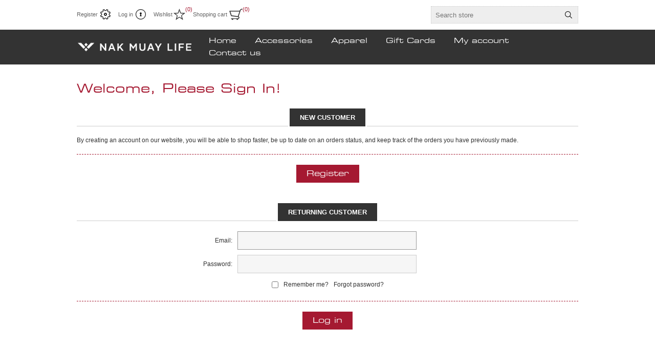

--- FILE ---
content_type: text/html; charset=utf-8
request_url: https://nakmuaylife.com.au/login?returnUrl=/youth-tanks
body_size: 5613
content:
<!DOCTYPE html><html lang=en class=html-login-page><head><title>Nak Muay Life. Login</title><meta charset=UTF-8><meta name=description content="For anyone who lives, loves, eats and sleeps Muay Thai.......this is for you!"><meta name=keywords content=""><meta name=generator content=nopCommerce><meta name=viewport content="width=device-width, initial-scale=1.0, user-scalable=0, minimum-scale=1.0, maximum-scale=1.0"><link href=/Themes/Traction/Content/css/styles.css rel=stylesheet><link href=/Themes/Traction/Content/css/tables.css rel=stylesheet><link href=/Themes/Traction/Content/css/mobile.css rel=stylesheet><link href=/Themes/Traction/Content/css/480.css rel=stylesheet><link href=/Themes/Traction/Content/css/768.css rel=stylesheet><link href=/Themes/Traction/Content/css/1024.css rel=stylesheet><link href=/Themes/Traction/Content/css/1280.css rel=stylesheet><link href=/Plugins/SevenSpikes.Core/Styles/perfect-scrollbar.min.css rel=stylesheet><link href=/Plugins/SevenSpikes.Nop.Plugins.InstantSearch/Themes/Traction/Content/InstantSearch.css rel=stylesheet><link href=/Plugins/SevenSpikes.Nop.Plugins.AjaxCart/Themes/Traction/Content/ajaxCart.css rel=stylesheet><link href=/Plugins/SevenSpikes.Nop.Plugins.ProductRibbons/Styles/Ribbons.common.css rel=stylesheet><link href=/Plugins/SevenSpikes.Nop.Plugins.ProductRibbons/Themes/Traction/Content/Ribbons.css rel=stylesheet><link href=/Plugins/SevenSpikes.Nop.Plugins.QuickView/Themes/Traction/Content/QuickView.css rel=stylesheet><link href=/lib/fineuploader/fine-uploader.min.css rel=stylesheet><link href="/Themes/Traction/Content/css/theme.custom-1.css?v=39" rel=stylesheet><link rel=apple-touch-icon sizes=180x180 href=/icons/icons_0/apple-touch-icon.png><link rel=icon type=image/png sizes=32x32 href=/icons/icons_0/favicon-32x32.png><link rel=icon type=image/png sizes=16x16 href=/icons/icons_0/favicon-16x16.png><link rel=manifest href=/icons/icons_0/site.webmanifest><link rel=mask-icon href=/icons/icons_0/safari-pinned-tab.svg color=#5bbad5><link rel="shortcut icon" href=/icons/icons_0/favicon.ico><meta name=msapplication-TileColor content=#da532c><meta name=msapplication-config content=/icons/icons_0/browserconfig.xml><meta name=theme-color content=#ffffff><body class=notAndroid23><div class=ajax-loading-block-window style=display:none></div><div id=dialog-notifications-success title=Notification style=display:none></div><div id=dialog-notifications-error title=Error style=display:none></div><div id=dialog-notifications-warning title=Warning style=display:none></div><div id=bar-notification class=bar-notification-container data-close=Close></div><!--[if lte IE 8]><div style=clear:both;height:59px;text-align:center;position:relative><a href=http://www.microsoft.com/windows/internet-explorer/default.aspx target=_blank> <img src=/Themes/Traction/Content/img/ie_warning.jpg height=42 width=820 alt="You are using an outdated browser. For a faster, safer browsing experience, upgrade for free today."> </a></div><![endif]--><div class=master-wrapper-page><div class=header><div class=header-links-wrapper><div class=header-links><ul><li><a href="/register?returnUrl=%2Fyouth-tanks" class=ico-register>Register</a><li><a href="/login?returnUrl=%2Fyouth-tanks" class=ico-login>Log in</a><li><a href=/wishlist class=ico-wishlist> <span class=wishlist-label>Wishlist</span> <span class=wishlist-qty>(0)</span> </a><li id=topcartlink><a href=/cart class=ico-cart> <span class=cart-label>Shopping cart</span> <span class=cart-qty>(0)</span> </a><div id=flyout-cart class=flyout-cart><div class=mini-shopping-cart><div class=count>You have no items in your shopping cart.</div></div></div></ul></div><div class=header-selectors-wrapper><div class=search-box-reference></div></div></div><div class="search-box store-search-box"><form method=get id=small-search-box-form action=/search><input type=text class=search-box-text id=small-searchterms autocomplete=off name=q placeholder="Search store" aria-label="Search store"> <input type=hidden class=instantSearchResourceElement data-highlightfirstfoundelement=true data-minkeywordlength=3 data-defaultproductsortoption=0 data-instantsearchurl=/instantSearchFor data-searchpageurl=/search data-searchinproductdescriptions=true data-numberofvisibleproducts=5 data-noresultsresourcetext=" No data found."> <input type=submit class="button-1 search-box-button" value=Search></form></div></div><div class=overlayOffCanvas></div><div class=responsive-nav-wrapper-parent><div class=responsive-nav-wrapper><div class=responsive-nav-inner><div class=personal-button id=header-links-opener><span>Personal menu</span></div><div class=menu-title><span>Menu</span></div><div class=search-wrap><span>Search</span></div><div class=filters-button><span>Filters</span></div></div></div></div><div class=subheader-wrapper><div class=logo-wrapper><div class=header-logo><a href="/" class=logo> <img alt="Nak Muay Life" title="Nak Muay Life" src="https://www.nakmuaylife.com.au/images/thumbs/0001582_Logo Top strip.png"></a></div></div><div class=justAFixingDivBefore></div><div class=headerMenuParent><div class=header-menu><div class=close-menu><span>Close</span></div><input type=hidden value=false id=isRtlEnabled><ul class=top-menu><li><a href="/">Home</a><li><a class=with-subcategories href=/accessories>Accessories</a><div class=plus-button></div><div class=sublist-wrap><ul class=sublist><li class=back-button><span>Back</span><li><a href=/drinkwear>Drink Bottles</a><li><a class=with-subcategories href=/headwear>Headwear</a><div class=plus-button></div><div class=sublist-wrap><ul class=sublist><li class=back-button><span>Back</span><li><a href=/beanies>Beanies</a><li><a href=/cap>Caps</a></ul></div><li><a href=/magazines>Magazines</a><li><a href=/stickers>Stickers</a><li><a href=/care-recovery>Nail Clippers</a></ul></div><li><a class=with-subcategories href=/apparel>Apparel</a><div class=plus-button></div><div class=sublist-wrap><ul class=sublist><li class=back-button><span>Back</span><li><a href=/thai-shorts>Thai Shorts</a><li><a class=with-subcategories href=/womens>Womens</a><div class=plus-button></div><div class=sublist-wrap><ul class=sublist><li class=back-button><span>Back</span><li><a href=/sports-bras>Sports Bras</a><li><a href=/bike-shorts-leggings>Booty Shorts &amp; Leggings</a><li><a href=/pyjamas>Pyjamas</a></ul></div><li><a class=with-subcategories href=/mens>Mens</a><div class=plus-button></div><div class=sublist-wrap><ul class=sublist><li class=back-button><span>Back</span><li><a href=/tees>Tees</a><li><a href=/mens-tanks>Tanks</a></ul></div><li><a class=with-subcategories href=/youth>Youth</a><div class=plus-button></div><div class=sublist-wrap><ul class=sublist><li class=back-button><span>Back</span><li><a href=/youth-tees>Youth Tees</a><li><a href=/youth-tanks>Youth Tanks</a></ul></div></ul></div><li><a href=/gift-cards>Gift Cards</a><li><a href=/customer/info>My account</a><li><a href=/contactus>Contact us</a></ul></div></div></div><div class=master-wrapper-content><div class=ajaxCartInfo data-getajaxcartbuttonurl=/NopAjaxCart/GetAjaxCartButtonsAjax data-productpageaddtocartbuttonselector=.add-to-cart-button data-productboxaddtocartbuttonselector=.product-box-add-to-cart-button data-productboxproductitemelementselector=.product-item data-usenopnotification=False data-nopnotificationresource="The product has been added to your &lt;a href=&#34;/cart&#34;>shopping cart&lt;/a>" data-enableonproductpage=True data-enableoncatalogpages=True data-minishoppingcartquatityformattingresource=({0}) data-miniwishlistquatityformattingresource=({0}) data-addtowishlistbuttonselector=.add-to-wishlist-button></div><input id=addProductVariantToCartUrl name=addProductVariantToCartUrl type=hidden value=/AddProductFromProductDetailsPageToCartAjax> <input id=addProductToCartUrl name=addProductToCartUrl type=hidden value=/AddProductToCartAjax> <input id=miniShoppingCartUrl name=miniShoppingCartUrl type=hidden value=/MiniShoppingCart> <input id=flyoutShoppingCartUrl name=flyoutShoppingCartUrl type=hidden value=/NopAjaxCartFlyoutShoppingCart> <input id=checkProductAttributesUrl name=checkProductAttributesUrl type=hidden value=/CheckIfProductOrItsAssociatedProductsHasAttributes> <input id=getMiniProductDetailsViewUrl name=getMiniProductDetailsViewUrl type=hidden value=/GetMiniProductDetailsView> <input id=flyoutShoppingCartPanelSelector name=flyoutShoppingCartPanelSelector type=hidden value=#flyout-cart> <input id=shoppingCartMenuLinkSelector name=shoppingCartMenuLinkSelector type=hidden value=.cart-qty> <input id=wishlistMenuLinkSelector name=wishlistMenuLinkSelector type=hidden value=span.wishlist-qty><div id=product-ribbon-info data-productid=0 data-productboxselector=".product-item, .item-holder" data-productboxpicturecontainerselector=".picture, .item-picture" data-productpagepicturesparentcontainerselector=.product-essential data-productpagebugpicturecontainerselector=.picture data-retrieveproductribbonsurl=/RetrieveProductRibbons></div><div class=quickViewData data-productselector=.product-item data-productselectorchild=.buttons data-retrievequickviewurl=/quickviewdata data-quickviewbuttontext="Quick View" data-quickviewbuttontitle="Quick View" data-isquickviewpopupdraggable=False data-enablequickviewpopupoverlay=True data-accordionpanelsheightstyle=auto data-getquickviewbuttonroute=/getquickviewbutton></div><div class=ajax-loading-block-window style=display:none><div class=loading-image></div></div><div class=master-column-wrapper><div class=center-1><div class="page login-page"><div class=page-title><h1>Welcome, Please Sign In!</h1></div><div class=page-body><div class=customer-blocks><div class="new-wrapper register-block"><div class=title><strong>New Customer</strong></div><div class=text>By creating an account on our website, you will be able to shop faster, be up to date on an orders status, and keep track of the orders you have previously made.</div><div class=buttons><input type=button class="button-1 register-button" onclick="location.href=&#34;https://nakmuaylife.com.au/register?returnUrl=%2Fyouth-tanks&#34;" value=Register></div></div><div class="returning-wrapper fieldset"><form method=post autocomplete=off action="/login?returnurl=%2Fyouth-tanks"><div class=title><strong>Returning Customer</strong></div><div class=form-fields><div class=inputs><label for=Email>Email:</label> <input class=email autofocus type=email data-val=true data-val-email="Wrong email" data-val-required="Please enter your email" id=Email name=Email> <span class=field-validation-valid data-valmsg-for=Email data-valmsg-replace=true></span></div><div class=inputs><label for=Password>Password:</label> <input class=password type=password id=Password name=Password> <span class=field-validation-valid data-valmsg-for=Password data-valmsg-replace=true></span></div><div class="inputs reversed"><input type=checkbox data-val=true data-val-required="The Remember me? field is required." id=RememberMe name=RememberMe value=true> <label for=RememberMe>Remember me?</label> <span class=forgot-password> <a href=/passwordrecovery>Forgot password?</a> </span></div></div><div class=buttons><input class="button-1 login-button" type=submit value="Log in"></div><input name=__RequestVerificationToken type=hidden value=CfDJ8BP2HtPHMflFg0XXTtQbDDmpbBS6f4yeBqbBalDbXB0QvzwQnXFBAys6yYhPeT9Gbvnl5rpMu3TJs57eWWj_wqxNX37xHJ7dJ4banyIDDxrkJdZK7ceThym4Z-KcmnsgzTbD0Chw7IOWWEvlOPZRahM><input name=RememberMe type=hidden value=false></form></div></div><div class=external-authentication></div></div></div></div></div></div></div><div class=footer><div class=footer-upper><div class=center><div class="footer-block contacts"><div class=title><strong>Contacts</strong></div><ul><li class=email>support@nakmuaylife.com.au</ul></div><div class="footer-block links"><div class=title><strong>Information</strong></div><ul><li><a href=/shipping-returns>Shipping &amp; Returns</a><li><a href=/conditions-of-use>Terms &amp; Conditions</a><li><a href=/about-us>About us</a><li><a href=/sitemap>Sitemap</a></ul></div><div class=footer-block></div></div></div><div class=footer-middle><div class=center><ul class=social-sharing><li><a target=_blank class=facebook href="https://www.facebook.com/NakMuayLife/" aria-label=Facebook></a><li><a target=_blank class=instagram href="https://www.instagram.com/nak_muay_life/" aria-label=Instagram></a></ul><ul class=accepted-payment-methods><li class=method1><li class=method2><li class=method3><li class=method4></ul></div></div><div class=footer-lower><div class=center><div class=footer-disclaimer><span>Copyright &copy; 2026 Nak Muay Life. All rights reserved.</span></div><div class=footer-powered-by>Powered by <a href="https://www.nopcommerce.com/">nopCommerce</a></div><div class=footer-store-theme></div></div></div><a href=https://nakmuaylife.com.au/zipmoney/landing target=_blank> <img src=https://static.zipmoney.com.au/assets/default/footer-tile/footer-tile-new.png style="height:70px;padding:15px 5px 10px 5px"> </a></div><script src=/lib/jquery/jquery-3.4.1.min.js></script><script src=/lib/jquery-validate/jquery.validate-v1.19.1/jquery.validate.min.js></script><script src=/lib/jquery-validate/jquery.validate.unobtrusive-v3.2.11/jquery.validate.unobtrusive.min.js></script><script src=/lib/jquery-ui/jquery-ui-1.12.1.custom/jquery-ui.min.js></script><script src=/lib/jquery-migrate/jquery-migrate-3.1.0.min.js></script><script src=/Plugins/SevenSpikes.Core/Scripts/iOS-12-array-reverse-fix.min.js></script><script src=/js/public.common.js></script><script src=/js/public.ajaxcart.js></script><script src=/js/public.countryselect.js></script><script src=/lib/kendo/2020.1.406/js/kendo.core.min.js></script><script src=/lib/kendo/2020.1.406/js/kendo.userevents.min.js></script><script src=/lib/kendo/2020.1.406/js/kendo.draganddrop.min.js></script><script src=/lib/kendo/2020.1.406/js/kendo.popup.min.js></script><script src=/lib/kendo/2020.1.406/js/kendo.window.min.js></script><script src=/Plugins/SevenSpikes.Nop.Plugins.InstantSearch/Scripts/InstantSearch.min.js></script><script src=/lib/kendo/2020.1.406/js/kendo.data.min.js></script><script src=/lib/kendo/2020.1.406/js/kendo.list.min.js></script><script src=/lib/kendo/2020.1.406/js/kendo.autocomplete.min.js></script><script src=/Plugins/SevenSpikes.Core/Scripts/sevenspikes.core.min.js></script><script src=/Plugins/SevenSpikes.Core/Scripts/jquery.json-2.4.min.js></script><script src=/Plugins/SevenSpikes.Nop.Plugins.AjaxCart/Scripts/AjaxCart.min.js></script><script src=/Plugins/SevenSpikes.Nop.Plugins.ProductRibbons/Scripts/ProductRibbons.min.js></script><script src=/lib/fineuploader/jquery.fine-uploader.min.js></script><script src=/Plugins/SevenSpikes.Nop.Plugins.QuickView/Scripts/QuickView.min.js></script><script src=/Plugins/SevenSpikes.Core/Scripts/cloudzoom.core.min.js></script><script src=/Plugins/SevenSpikes.Core/Scripts/sevenspikes.theme.ex.min.js></script><script src=/Plugins/SevenSpikes.Core/Scripts/perfect-scrollbar.min.js></script><script src=/Plugins/SevenSpikes.Core/Scripts/footable.min.js></script><script src=/Themes/Traction/Content/scripts/traction.js></script><script src=/Themes/Traction/Content/scripts/goaffpro-head.js></script><script id=instantSearchItemTemplate type=text/x-kendo-template>
    <div class="instant-search-item" data-url="${ data.CustomProperties.Url }">
        <a href="${ data.CustomProperties.Url }">
            <div class="img-block">
                <img src="${ data.DefaultPictureModel.ImageUrl }" alt="${ data.Name }" title="${ data.Name }" style="border: none">
            </div>
            <div class="detail">
                <div class="title">${ data.Name }</div>
                <div class="price"># var price = ""; if (data.ProductPrice.Price) { price = data.ProductPrice.Price } # #= price #</div>           
            </div>
        </a>
    </div>
</script><script>$("#small-search-box-form").on("submit",function(n){$("#small-searchterms").val()==""&&(alert("Please enter some search keyword"),$("#small-searchterms").focus(),n.preventDefault())})</script><script>(function(n,t){n(document).ready(function(){t.prepareTopMenu()});n(document).on("themeBreakpointPassed7Spikes",function(n){n.isInitialLoad||window.sevenSpikesTheme||t.prepareTopMenu()})})(jQuery,sevenSpikesCore)</script><script>var localized_data={AjaxCartFailure:"Failed to add the product. Please refresh the page and try one more time."};AjaxCart.init(!1,".header-links .cart-qty",".header-links .wishlist-qty","#flyout-cart",localized_data)</script><script>$(document).ready(function(){var n=-1;$(".footer-block>ul, .footer-block .news-items").each(function(){n=n>$(this).height()?n:$(this).height()});$(".footer-block>ul, .footer-block .news-items").each(function(){$(this).height(n)})})</script><div id=goToTop></div>

--- FILE ---
content_type: text/css
request_url: https://nakmuaylife.com.au/Themes/Traction/Content/css/styles.css
body_size: 23116
content:
/*=====================================================
    
    MAIN CSS / SMALLER MOBILE DEVICES

=====================================================*/


/*********** CSS RESET **********/


* {
	margin: 0;
	outline: none;
	padding: 0;
	text-decoration: none;
}
*, *:before, *:after {
	-webkit-box-sizing: border-box;
	-moz-box-sizing: border-box;
	box-sizing: border-box;
}
html {
	margin: 0 !important;
	-webkit-text-size-adjust: none;
}
ol, ul {
	list-style: none;
}
a img {
	border: none;
}
a:active {
	outline: none;
}
input[type="reset"]::-moz-focus-inner,
input[type="button"]::-moz-focus-inner,
input[type="submit"]::-moz-focus-inner,
input[type="file"] > input[type="button"]::-moz-focus-inner {
	margin: 0;
	border: 0;
	padding: 0;
}
input[type="submit"],
input[type="reset"],
input[type="button"],
input[type="text"],
input[type="password"],
input[type="email"],
input[type="tel"],
textarea, button {
	border-radius: 0;
}
input[type="button"],
input[type="submit"],
input[type="reset"] {
    -webkit-appearance: none;
}
input:-webkit-autofill {
	-webkit-box-shadow: inset 0 0 0 1000px #fff;
}
script {
    display: none !important;
}


/*********** GLOBAL STYLES **********/



body {
    max-width: 100%;
	background: #fff;
	overflow-x: hidden;
	font: normal 12px Arial, Helvetica, sans-serif;
	color: #333;
}
@font-face {
    font-family: 'eurostile';
    src: url('../fonts/eurostile_extended_2-webfont.eot');
    src: url('../fonts/eurostile_extended_2-webfont.eot?#iefix') format('embedded-opentype'),
         url('../fonts/eurostile_extended_2-webfont.woff') format('woff'),
         url('../fonts/eurostile_extended_2-webfont.ttf') format('truetype'),
         url('../fonts/eurostile_extended_2-webfont.svg#eurostile_extended_2regular') format('svg');
    font-weight: normal;
    font-style: normal;
    font-display: swap;
}
a {
	color: inherit;
	cursor: pointer;
}
a img {
	opacity: 0.99; /*firefox scale bug fix*/
}
table {
	width: 100%;
	border-collapse: collapse;
}
input[type="text"],
input[type="password"],
input[type="email"],
input[type="tel"],
textarea, select {
	height: 36px; /*safari padding fix*/
	border: 1px solid #ccc;
	background-color: #f6f6f6;
	padding: 8px;
	vertical-align: middle;
}
input, textarea {
	font-size: 13px;
}
textarea {
	min-height: 150px;
}
select {
	min-width: 50px;
	height: 32px; /*safari padding fix*/
	padding: 6px;
}
input[type="text"]:focus,
input[type="password"]:focus,
input[type="email"]:focus,
input[type="tel"]:focus,
textarea:focus, select:focus {
	border-color: #999;
}
input[type="checkbox"],
input[type="radio"],
input[type="checkbox"] + *,
input[type="radio"] + * {
	vertical-align: middle;
}
input[type="button"], input[type="submit"],
button, .button-1, .button-2 {
	cursor: pointer;
}
label, label + * {
	vertical-align: middle;
}

.master-wrapper-page {
	overflow: hidden;
}
.master-wrapper-content {
	width: 95%;
	margin: 0 auto;
}
.home .master-wrapper-content {
	width: auto;
}
.master-column-wrapper:after {
	content: "";
	display: block;
	clear: both;
}
.center-1 {
	margin: 0 0 50px;
}
.center-2 {
	margin: 0 0 50px;
}

.page {
	text-align: center;
}
.page-title {
	margin: 0 0 20px;
}
.page-title h1 {
	font: normal 24px/36px 'eurostile';
	color: #c03;
}
.page:after,
.page-title:after,
.page-body:after {
	content: "";
	display: block;
	clear: both;
}
.buttons {
	margin: 0 0 20px;
	text-align: center;
}
.link-rss {
	display: none;
	width: 30px;
	height: 30px;
	overflow: hidden;
	background: url('../img/rss-icon.png') center no-repeat;
	text-indent: 999px;
}
.category-description ul,
.manufacturer-description ul,
.full-description ul,
.topic-block ul,
.topic-page ul,
.post-body ul,
.custom-tab ul {
	margin: 12px 0;
	padding: 0 0 0 36px;
	list-style: disc;
}
.category-description ol,
.manufacturer-description ol,
.full-description ol,
.topic-block ol,
.topic-page ol,
.post-body ol,
.custom-tab ol {
	margin: 12px 0;
	padding: 0 0 0 36px;
	list-style: decimal;
}
.category-description p,
.manufacturer-description p,
.full-description p,
.topic-block p,
.topic-page p,
.post-body p,
.news-body p,
.custom-tab p {
	margin: 10px 0;
}
.category-description a,
.manufacturer-description a,
.full-description a,
.topic-html-content a,
.topic-page a,
.post-body a,
.news-body a,
.custom-tab a {
    text-decoration: underline;
}
.flyout-cart {
	display: none;
}
.filters-button {
	display: none;
}
#goToTop {
    display: none;
    position: fixed;
    bottom: 20px;
    right: 20px;
	z-index: 10001;
    width: 54px;
    height: 54px;
    border: 2px solid #333;
	border-radius: 50%;
	box-shadow: 0 0 0 5px #fff;
	background: #fff url('../img/goTop.png') no-repeat center 45%;
    cursor: pointer;
    -webkit-transition: all .2s ease-in-out;
    transition: all .2s ease-in-out;
}
.captcha-box input {
	height: auto;
}


/*********** GLOBAL FORMS ***********/



.fieldset, .section {
	position: relative;
	margin: 0 0 40px;
}
.fieldset .title,
.section .title {
	margin: 0 0 15px;
	border-bottom: 1px solid #ccc;
	text-align: center;
}
.fieldset .title strong,
.section .title strong {
    display: inline-block;
	margin: 0 0 -1px;
	box-shadow: 0 0 0 3px #fff;
	background-color: #333;
    padding: 10px 20px;
	font-size: 13px;
	color: #fff;
    text-transform: uppercase;
}
.form-fields {
	position: relative;
	margin: 0 10px;
}
.inputs {
	position: relative;
	margin: 0 0 10px;
	text-align: center;
	white-space: nowrap;
    font-size: 0;
}
.inputs.custom-attributes {
	white-space: normal;
}

.inputs:after {
	content: "";
	display: block;
	clear: both;
}
.inputs label {
	display: block;
	width: 100%;
	margin: 0 0 5px;
	text-align: center;
    font-size: 12px;
}
.inputs input[type="text"],
.inputs input[type="password"],
.inputs input[type="email"],
.inputs input[type="tel"],
.inputs select, .inputs textarea {
	width: 350px;
	max-width: 100%;
    vertical-align: middle;
}

.inputs .option-list {
    overflow: hidden;
    display: inline-block;
    vertical-align: middle;
}
.inputs .option-list li {
	float: left;
	margin: 0 7px 5px;
}
.inputs .option-list label {
	display: inline;
	width: auto;
	margin-left: 3px;
	vertical-align: middle;
}

.inputs.reversed {
	margin: 0 0 20px;
	text-align: center;
}
.required {
	margin: 0 -6px 0 6px; /*siblings offset fix*/
	font-size: 12px;
	color: #c00;
}
.message-error,
.field-validation-error,
.username-not-available-status,
.poll-vote-error,
.password-error {
	display: block;
	text-align: center;
	font-size: 11px;
	color: #c00;
}
.field-validation-valid {
	display: block;
	font-size: 11px;
	color: #690;
}
.captcha-box {
	margin: 0 0 15px;
	text-align: center;
	line-height: 0;  /*firefox line-height bug fix*/
}
.captcha-box > div {
	display: inline-block;
}


/*********** BAR NOTIFICATION & JQUERY POPUPS  ***********/



.bar-notification {
	display: none;
	position: fixed;
	bottom: 0;
	left: 0;
	z-index: 10002;
	width: 100%;
	padding: 12px 25px 12px 10px;
	color: #fff;
	opacity: 0.95;
}
.bar-notification.success {
	background-color: #3b9;
}
.bar-notification.warning {
	background-color: #f92;
}
.bar-notification.error {
	background-color: #c03;
}
.bar-notification .content {
	float: left;
	margin: 0 10px 0 0;
}
.bar-notification .content a {
	color: #fff;
	text-decoration: underline;
}
.bar-notification .close {
	position: absolute;
	top: 0;
	right: 0;
	width: 32px; /*even numbers only*/
	height: 32px; /*even numbers only*/
	margin: 5px;
	border: 1px solid #666;
	box-shadow: inset 0 0 1px #999;
	background: #fff url('../img/close.png') center no-repeat;
	cursor: pointer;
	opacity: 0.7;
}
.bar-notification .close:hover {
	opacity: 0.9;
}

.ui-dialog {
    position: absolute !important;
	z-index: 1008;
	width: 350px !important;
	max-width: 95%;
	border: 1px solid #ccc;
	box-shadow: 0 1px 2px rgba(0,0,0,0.15);
	overflow: hidden;
	background-color: #fff;
}
.ui-dialog-titlebar { 
	border-width: 1px;
	border-style: solid;
	border-color: #fff #fff #bbb;
	box-shadow: 0 0 0 1px #eee;
	overflow: hidden;
	background: #ddd url('../img/headpad.png') top repeat-x;
	padding: 10px;
	font-weight: bold;
	text-shadow: 1px 1px 0 #eee;
}
.ui-dialog-titlebar span {
	float: left;
	text-transform: uppercase;
}
.ui-dialog-titlebar button {
	position: absolute;
	top: 0;
	right: 0;
	width: 24px; /*even numbers only*/
	height: 24px; /*even numbers only*/
	margin: 6px;
	overflow: hidden;
	border: 1px solid #666;
	box-shadow: inset 0 0 1px #999;
	background: #fff url('../img/close.png') center no-repeat;
	text-indent: 999px;
	opacity: 0.7;
}
.ui-dialog-titlebar button:hover {
	opacity: 0.9;
}
.ui-dialog-titlebar button * {
	display: none;
}
.ui-dialog-content {
	height: auto !important;
	padding: 10px;
	line-height: 20px;
}
.ui-dialog-content .page-title {
	margin: 0 0 5px;
}
.ui-dialog-content .page-title h1 {
	font-size: 20px;
	line-height: normal;
}
.ui-dialog-content .topic-block {
	margin: 10px 0 0;
}
.ui-dialog-content .topic-html-content-body {
	max-height: 200px;
	overflow-y: scroll;
}
.ui-dialog-content .topic-block p {
	margin: 0;
}
.ui-dialog-buttonset {
	padding: 10px;
	text-align: right;
}
.ui-dialog-buttonset button {
	min-width: 60px;
	margin-left: 5px;
	border: 1px solid #bbb;
	box-shadow: 0 0 1px #ddd, inset 0 0 1px #fff;
	background-color: #eee;
	padding: 5px;
}
.ui-dialog-buttonset button:hover {
	background-color: #f6f6f6;
}

.eu-cookie-bar-notification {
    position: fixed;
    top: 50%;
	left: 50%;
	z-index: 1002;
	width: 320px;
    margin: -90px 0 0 -160px;
    border: 1px solid #bbb;
    box-shadow: 0 1px 2px rgba(0,0,0,0.2), inset 0 0 0 1px #fff;
    background-color: #fff;
    padding: 20px;
	text-align: center;
}
.eu-cookie-bar-notification .text {
	margin-bottom: 20px;
	line-height: 20px;
}
.eu-cookie-bar-notification button {
	min-width: 60px;
	margin: 10px 0;
	border: 1px solid #bbb;
	background-color: #eee;
	padding: 5px;
	font-size: 14px;
	color: #333;
}
.eu-cookie-bar-notification button:hover {
	border-color: #aaa;
	background-color: #ddd;
}
.eu-cookie-bar-notification a {
	display: block;
	text-decoration: underline;
}
.noscript {
    border-bottom: 1px solid #333;
    background-color: #ff9;
	padding: 30px 15px;
    text-align: center;
	line-height: 22px;
    color: #444;
}

/*********** HEADER & NAVIGATION ***********/



.admin-header-links {
	height: 35px;
	background-color: #c03;
	white-space: nowrap;
	text-align: center;
	color: #fff;
}
.admin-header-links a {
	margin: 0 10px;
	line-height: 35px;
	font-weight: bold;
	color: #fff;
}
.admin-header-links .impersonate{
    line-height: 35px;
}
.admin-header-links .impersonate a{
    display: inline-block;
    text-decoration: underline;
}


.header {
	display: none;
}

.logo-wrapper {
	margin: 0 0 20px;
	background-color: #333;
	font-size: 0;
}
.header-logo {
	padding: 10px;
	text-align: center;
}
.header-logo a {
	display: inline-block;
	max-width: 100%;
	line-height: 0; /*firefox line-height bug fix*/
}
.header-logo a img {
	max-width: 100%;
}
.header-links-wrapper {
	position: relative;
	margin: 0 0 20px;
	font-size: 0;
}
.header-links {
	padding: 5px;
}
.header-links li {
	display: inline-block;
	position: relative;
	margin: 5px 10px;
}
.header-links a {
	display: inline-block;
	padding-right: 25px;
	font-size: 11px; /*reset zeroing*/
	line-height: 32px;
	color: #666;
}
.header-links .ico-register,
.header-links .ico-account {
	background: url('../img/header-link-1.png') right center no-repeat;
}
.header-links .ico-login,
.header-links .ico-logout {
	background: url('../img/header-link-2.png') right center no-repeat;
}
.header-links .ico-inbox {
	background: url('../img/header-link-3.png') right center no-repeat;
}
.header-links .ico-wishlist {
	background: url('../img/header-link-4.png') right center no-repeat;
}
.header-links .ico-cart {
	background: url('../img/header-link-5.png') right center no-repeat;
	padding-right: 30px;
}
.inbox-qty,
.wishlist-qty,
.cart-qty {
	position: absolute;
	top: 0;
	right: -15px;
	width: 15px;
    height: 15px;
	padding: 0;
	line-height: normal;
	font-size: 11px;
	color: #c03;   
}

.header-selectors-wrapper {
	background-color: #eee;
	padding: 5px 0;
	font-size: 0;
}
.header-selectors-wrapper > div {
	display: inline-block;
	margin: 5px;
    vertical-align:top;
}
.search-box-reference {
	display: none;
}
.header-selectors-wrapper select {
	min-width: 100px;
	background-color: #fff;
}
.language-list {
	max-width: 100%;
	font-size: 0;
}
.language-list li {
	display: inline-block; 
	margin: 0 1px; 
}
.language-list a { 
	display: block;
	position: relative;
	width: 32px;
	height: 32px;
	line-height: 0;
}
.language-list img {
	position: absolute;
	top: 0;
	right: 0;
	bottom: 0;
	left: 0;
	margin: auto;
}

.search-box.store-search-box {
	font-size: 0;	
}
.search-box.store-search-box form {
	display: inline-block;
	position: relative; /*category search*/
	border: 1px dotted #ccc;
	background-color: #eee;
}
.search-box.store-search-box form:after {
	content: "";
	display: block;
	clear: both;
}
.search-box.store-search-box input.search-box-text {
	float: left;
	width: 250px !important;
	height: 32px;
	background: none;
	border: none;
	font-size: 13px;
	font-style: italic;
	color: #666;
}
.search-box.store-search-box .search-box-button {
	float: left;
	width: 36px;
	height: 32px;
	border: none;
	overflow: hidden;
	background: url('../img/search-button.png') center no-repeat;
	text-indent: 999px;
}
.ui-helper-hidden-accessible {
	display: none;
}
.ui-autocomplete.ui-menu.ui-widget.ui-widget-content {
    position: absolute;
	z-index: 10000000 !important;
	width: 286px !important; /*default = txtfield + button*/
	max-width: 100%;
	border: 1px solid #ccc;
	border-top: none;
	overflow: hidden;
	background-color: #fff;
}
.ui-autocomplete.ui-menu.ui-widget.ui-widget-content li {
	border-top: 1px solid #ccc;
    text-align:left;
}
.ui-autocomplete.ui-menu.ui-widget.ui-widget-content li:first-child {
	border-top: none;
}
.ui-autocomplete.ui-menu.ui-widget.ui-widget-content li a span{
    font-size:12px;
}
.ui-autocomplete.ui-menu.ui-widget.ui-widget-content a {
	display: block;
	padding: 8px;
}
.ui-autocomplete.ui-menu.ui-widget.ui-widget-content img {
	display: none;
	margin-right: 5px;
	vertical-align: middle;
}


/*********** QUICK TABS & HOME TABS ***********/



.ui-tabs {
	margin: 0 0 40px;
}
.ui-tabs .ui-tabs-nav {
	margin: 0 0 25px;
	border-bottom: 1px solid #ccc;
}
.ui-tabs .ui-tabs-nav li {
	margin: 4px auto -1px;
	box-shadow: 0 0 0 3px #fff;
}
.ui-tabs .ui-tabs-nav li a {
	display: block;
	border: 1px solid #999;
	background-color: #ccc;
	padding: 8px 24px;
	font: normal 14px 'eurostile';
}
.ui-tabs .ui-tabs-nav li.ui-tabs-selected a, 
.ui-tabs .ui-state-active.ui-tabs-active a {
	border-color: #000;
	background-color: #333;
	color: #fff;
	opacity: 1 !important;
}
.ui-tabs .ui-tabs-panel {
	background-color: #fff;
}
.ui-tabs .ui-tabs-panel p {
	margin: 0 0 10px;
	line-height: 20px;
}
.ui-tabs .ui-tabs-panel p b{
    font-weight:normal;
}
.ui-tabs .ui-tabs-hide {
	display: none;
}

.home-page .ui-tabs {
	width: 90%;
	margin: 0 auto 40px;
}
.home-page .ui-tabs .title {
	display: none;
}
.home-page .ui-tabs .ui-tabs-nav li a {
	padding: 15px 20px;
	font-size: 14px;
	text-transform: uppercase;
}


/*********** FOOTER ***********/



.footer-upper {
	width: 90%;
	margin: 0 auto 30px;
	overflow: hidden;
}
.footer-block {
	margin: 0 0 15px;
}
.footer-block .title {
	display: table;
	width: 100%;
	height: 60px;
	margin: 0 0 10px;
	background-color: #333;
	text-align: center;
	cursor: pointer;
}
.footer-block .title strong {
	display: table-cell !important;
	vertical-align: middle;
	font: normal 14px 'eurostile';
	color: #fff;
	text-transform: uppercase;
}
.footer-block .title strong:first-letter {
	font-size: 18px;
}
.footer-block ul {
	margin: 0 0 20px;
	padding: 10px;
}
.footer-block li {
	font-size: 14px;
}
.footer-block.contacts li {
	padding: 10px 0 10px 30px;
}
.footer-block.contacts li a {
	padding: 0 !important;
}
.footer-block .phone {
	background: url('../img/footer-icon-1.png') left center no-repeat;
}
.footer-block .fax {
	background: url('../img/footer-icon-2.png') left center no-repeat;
}
.footer-block .mobile {
	background: url('../img/footer-icon-3.png') left center no-repeat;
}
.footer-block .email {
	background: url('../img/footer-icon-4.png') left center no-repeat;
}
.footer-block .skype {
	background: url('../img/footer-icon-5.png') left center no-repeat;
}

.footer-block li a {
	display: block;
    position: relative;
	padding: 10px 0 10px 20px;
}
.footer-block li a:before {
    content: '';
    display: block;
    width: 12px;
    height: 11px;
    position: absolute;
    top: 0;
    bottom: 0;
    left: 0;
    margin: auto;
    background: #666 url('../img/bullet.png') center no-repeat;
    border: 1px solid #666;
    border-radius: 100%;
}

.footer-block .product-picture {
	display: none;
}
.footer-block .news-items .news-item{
    background:transparent;
    margin:0;
}
.footer-block .news-items .news-item .buttons{
    margin:0;
}
.footer-middle {
	width: 90%;
	margin: 0 auto 40px;
	overflow: hidden;
}
.social-sharing {
	margin: 0 0 15px;
	text-align: center;
	font-size: 0;
}
.social-sharing li {
	display: inline-block;
	margin: 0 10px 10px;
	border: 1px solid #bbb;
}
.social-sharing a {
	display: block;
	width: 32px;
	height: 32px;
	background: url('../img/social_sprite.png') no-repeat;
}
.social-sharing .twitter {
	background-position: 0 0;
}
.social-sharing .facebook {
	background-position: -32px 0;
}
.social-sharing .youtube {
	background-position: -64px 0;
}
.social-sharing .pinterest {
	background-position: -128px 0;
}
.social-sharing .google {
	background-position: -96px 0;
}
.social-sharing .rss {
	background-position: -192px 0;
}
.social-sharing .vimeo {
	background-position: -160px 0;
}
.social-sharing a.instagram {
	background: url('../img/instagram.png') no-repeat center;
}

.newsletter {
	margin: 0 0 30px;
	border: 1px dotted #ccc;
	background-color: #fff;
	padding: 20px 0;
	text-align: center;
}
.newsletter-subscribe {
    display:block !important;
}
.newsletter .title {
	margin: 0 0 5px;
}
.newsletter-email { 
	display: inline-block;
	overflow: hidden;
	border: 1px dotted #ccc;
	background-color: #eee;
}
.newsletter-email > input {
    border-bottom:1px dotted #cccccc !important;
} 
.newsletter-email input[type="email"] {
	float: left;
	width: 220px;
	height: 36px;
	border: none;
	background: none;
	font-size: 13px;
	font-style: italic;
	color: #666;
}
.newsletter-email input[type="button"] {
	float: left;
	width: 36px;
	height: 36px;
	border: none;
	overflow: hidden;
	background: url('../img/subscribe-button.png') center no-repeat;
	text-indent: 999px;
}
.newsletter-email .options {
	display: none;
    background: #fff;
    clear: both;
}
.newsletter-email .options span {
    display:inline-block;
    padding:12px 5px;
} 
.newsletter-validation, 
.newsletter-result-block { 
	width: 100%;
	overflow: hidden; 
	line-height: 28px; 
}
.newsletter-validation .please-wait {
	display: none !important; 
}

.accepted-payment-methods {
	text-align: center;
	font-size: 0;
}
.accepted-payment-methods li { 
	display: inline-block;
	width: 57px;
	height: 36px;
	margin: 0 5px 5px;
	border: 1px solid #bbb;
	background: url('../img/payment_sprite.png') no-repeat;
}
.accepted-payment-methods .method1 {
	background-position: 0 0;
}
.accepted-payment-methods .method2 {
	background-position: -57px 0;
}
.accepted-payment-methods .method3 {
	background-position: -114px 0;
}
.accepted-payment-methods .method4 {
	background-position: -171px 0;
}

.footer-lower {
	overflow: hidden;
	background-color: #666;
	padding: 10px;
	text-align: center;
	font-size: 11px;
	color: #ccc;
}
.footer-lower .center > div {
	margin: 15px 0;
}
.footer-designed-by {
    margin-top: -10px !important; 
}
.footer-disclaimer span {
	display: block;
}
.footer-powered-by a,
.footer-designed-by a {
	color: #fff;
	text-decoration: underline;
}
.footer-tax-shipping a {
    text-decoration: underline;
}
.footer-store-theme select {
	width: 170px;
	border: none;
}


/*********** LEFT/RIGHT COLUMN ***********/



.side-2 {
	width: 90%;
	margin: 0 auto 50px;
}
.block {
	text-align: left;
}
.block .title {
	margin: 0 0 10px;
	background-color: #c03;
	text-align: center;
	cursor: pointer;
}
.block .title strong {
    display: block;
	padding: 12px 15px;
	font: normal 14px 'eurostile';
	color: #fff;
	text-transform: uppercase;
}
.block .title strong:first-letter {
	font-size: 18px;
}
.block .listbox {
	display: none;
	margin: 0 0 30px;
	padding: 0 10px;
}
.block .listbox:after {
	content: "";
	display: block;
	clear: both;
}
.block .list > li {
	border-bottom: 1px dotted #ccc;
	font-size: 13px;
}
.block .list a {
	display: block;
    position: relative;
	padding: 10px 0 10px 20px;
}
.block .list a:before {
    content: "";
    display: block;
    width: 12px;
    height: 11px;
    position: absolute;
    top: 0;
    bottom: 0;
    left: 0;
    margin: auto;
    background: #666 url('../img/bullet.png') center no-repeat;
    border: 1px solid #666;
    border-radius: 100%;
}
.block .list .active a {
    font-weight: bold;
}
.block .sublist {
	margin: 5px 0 25px 20px;
	padding: 0 0 0 10px;
}
.block .sublist .sublist {
	margin-bottom: 5px;
	border: none;
}

.block .product-picture {
	display: none;
}
.block .product-picture a {
	background: none;
	padding: 0;
}

.block .view-all {
	margin: 15px 0 0;
	text-align: right;
}
.block .view-all a {
	display: inline-block;
	border: 1px solid #ccc;
	background-color: #eee;
	padding: 8px 16px;
}

.block-popular-tags .listbox {
	padding: 0 0 10px;
}
.block .tags {
	margin: 0 0 10px;
}
.block .tags ul {
	border-bottom: 1px dotted #ccc;
	padding: 5px 0 10px;
	font-size: 0;
}
.block .tags li,
.product-tags-all-page li {
	display: inline-block;
	position: relative;
	margin: 0 10px;
	overflow: hidden;
	font-size: 16px !important; /*setting base size*/
}
.block .tags li a,
.product-tags-all-page li a {
	float: left;
	line-height: 30px;
}

.block-poll .listbox {
	padding: 10px;
}
.poll strong {
	display: block;
	font-size: 15px;
}
.poll-options,
.poll-results {
	margin: 0 0 15px;
	overflow: hidden;
	border-bottom: 1px dotted #ccc;
	padding: 15px 0 20px;
}
.poll-options li,
.poll-results li {
	display: inline-block;
	margin: 0 15px 0 0;
	line-height: 32px;
	font-size: 13px;
}
.poll-options li > input,
.poll-options li > label {
	display: inline-block;
	vertical-align: middle;
	cursor: pointer;
}
.poll .buttons,
.poll-total-votes {
	margin: 15px 0 0;
	text-align: right;
}
.poll .buttons input {
	display: inline-block;
	min-width: 60px;
	border: none;
	background-color: #333;
	padding: 8px 16px;
	color: #fff;	
}
.poll-total-votes {
	display: block;
	margin: 10px 0 0;
	font-weight: bold;
}

.home-page-polls {
	width: 90%;
	margin: 0 auto 50px;
	text-align: center;
}
.home-page-polls .title {
    display:none;
}
.home-page-polls .buttons,
.home-page-polls .poll-total-votes {
	text-align: center;
}
.block.block-recently-viewed-products .list .product-picture {
    display:none;
}


/********** CATEGORY PAGE **********/



.category-page .page-title {
	margin-bottom: 0;
}
.breadcrumb {
	margin: 0 0 10px;
	text-align: center;
}
.breadcrumb ul {
	font-size: 0;
}
.breadcrumb li {
	display: inline-block;
}
.breadcrumb a,
.breadcrumb strong,
.breadcrumb .delimiter {
	display: inline-block;
	margin: 0 3px;
	font-size: 12px; /*reset zeroing*/
	line-height: 32px;
}
.breadcrumb a:hover {
	text-decoration: underline;
}
.breadcrumb strong {
	color: #c03;
}

.category-description,
.manufacturer-description,
.vendor-description {
	margin: 0 0 30px;
}
.contact-vendor .button-2 {
    margin:0 0 20px;
    border: none;
	background-color: #c03;
	padding: 10px 20px;
	font: normal 15px 'eurostile';
	color: #fff;
}
.contact-vendor .button-2:hover {
    opacity:.8;
}

.product-filters {
	display: none;
    margin:0 0 40px;
    overflow:hidden;
}
.product-filters .product-filter {
    width:300px;
    margin:0 auto 20px;
}
.product-filters .product-filter .filter-title {
    background:#c03;
}
.product-filters .product-filter .filter-title strong {
    color: #fff;
    display: block;
    font: 14px "eurostile";
    padding: 12px 15px;
    text-transform: uppercase;
}
.product-filters .filter-content .title {
    padding:10px;
    border:1px dotted #ccc;
}
.product-filters .filter-content ul {
    margin:0 0 20px;
}
.product-filters .filter-content .item,
.product-filters .group.price-range-group>li {
    color: #000;
    cursor: pointer;
    display: block;
    font-size: 13px;
    line-height: 1.3;
    padding: 10px 20px;
    position: relative;
    transition: all 0.2s ease;
    border-bottom:1px dotted #ccc;
}

.product-selectors {
	margin: 0 0 30px;
	background-color: #eee;
	padding: 10px 0;
	text-align: center;
}
.product-selectors:after {
	content: "";
	display: block;
	clear: both;
}
.product-selectors > div {
	display: inline-block;
	margin: 5px;
}
div.product-viewmode {
	display: none;
}
.product-selectors span {
	display: none;
}
.product-selectors select {
	margin: 0 5px;
	background-color: #fff;
	text-transform: lowercase;
}

.item-grid:after,
.product-grid:after,
.product-list:after,
.manufacturer-grid:after {
	content: "";
	display: block;
	clear: both;
}

.item-box {
	position: relative;
	width: 100%;
	float: left;
	margin: 20px 0 0;
}
.item-box:first-child {
	margin-top: 0 !important;
}
.item-box .picture {
	overflow: hidden;
	background-color: #fff;
    margin: 0 0 30px;
}
.item-box .picture a {
	display: block;
	position: relative;
}
.item-box .picture a:before {
	content: "";
	display: block;
	padding-top: 100%;
}
.item-box .picture img {
	position: absolute;
	top: 0;
	right: 0;
	bottom: 0;
	left: 0;
	max-width: 100%;
	max-height: 100%;
	margin: auto;
}
.item-box .details {
	text-align: left;
	font-size: 0;
}
.item-box .product-title {
	margin: 0 0 10px;
	font-size: 17px;
	font-weight: normal;
	text-transform: uppercase;
}
.item-box .product-title a,
.item-box .title a {
	display: block;
}
.item-box .product-title + .sku {
	display: none;
}
.item-box .description {
	display: none;
	margin: 0 0 20px;
	font-size: 12px;
}
.item-box .description a {
	display: block;
	overflow: hidden;
}
.item-box .prices {
    margin: 0 0 15px;
	font-size: 12px;
}
.item-box .old-price {
	margin-right: 8px;
	vertical-align: middle;
	color: #999;
	text-decoration: line-through;
}
.item-box .actual-price {
	margin-right: 8px;
	vertical-align: middle;
	font-size: 16px;
	font-weight: bold;
	color: #c03;
}
.item-box .actual-price:empty {
	display: none;
}
.item-box .tax-shipping-info {
	display: inline-block;
	border-left: 1px solid #ccc;
	padding: 1px 8px;
	vertical-align: middle;
	color: #999;
}
.item-box .tax-shipping-info a {
	color: #c03;
}
.item-box .base-price-pangv {
	padding: 1px 0;
	color: #999;
}
.item-box .product-rating-box {
	margin: 0 0 20px;
}
.item-box .rating {
	display: inline-block;
	background: url('../img/rating1.png') repeat-x;
	width: 130px;
    height: 23px;
}
.item-box .rating div {
	background: url('../img/rating2.png') repeat-x;
    height: 23px;
}
.item-box .buttons {
	margin: 0;
    font-size: 0;
}
.item-box .compare-products {
	display: none;
}
.item-box input[type="button"] {
	border: none;
	background-color: #c03;
	padding: 10px 20px;
	font: normal 14px 'eurostile';
	color: #fff;
    text-transform: uppercase;
}
.item-box .dummy-link {
    position: absolute;
    top: 0; right: 0;
    bottom: 0; left: 0; 
    z-index: -1;
}

.home-page-category-grid,
.sub-category-grid,
.manufacturer-grid,
.vendor-grid {
	margin: 0 0 40px;
	background: #eee url('../img/category-pad.jpg') center top no-repeat;
	padding: 30px 10%;
}
.home-page-category-grid .title,
.sub-category-grid .title,
.manufacturer-grid .title,
.vendor-grid .title {
	position: absolute;
	bottom: 0;
	z-index: 1;
	width: 100%;
	height: auto;
	background-color: rgba(0,0,0,0.5);
	padding: 10px;
	font-size: 16px;
	font-weight: normal;
	color: #fff;
	text-transform: uppercase;
}
.sub-category-grid .title,
.manufacturer-grid .title,
.vendor-grid .title {
	font-size: 15px;
}
.home-page-category-grid .picture,
.sub-category-grid .picture,
.manufacturer-grid .picture,
.vendor-grid .picture {
	margin: 0;
}
.home-page-category-grid .picture a:before,
.sub-category-grid .picture a:before,
.manufacturer-grid .picture a:before,
.vendor-grid .picture a:before {
	padding-top: 70%;
}

.product-grid,
.product-list {
	margin: 0 0 40px;
}
.product-grid .title {
	margin: 0 0 40px;
	border-bottom: 1px solid #ccc;
	text-align: center;
}
.product-grid .title strong {
	display: inline-block;
	margin: 0 0 -1px;
	box-shadow: 0 0 0 3px #fff;
	background-color: #333;
	padding: 15px 18px;
	font: normal 14px 'eurostile';
	color: #fff;
	text-transform: uppercase;
}
.product-grid .title strong:first-letter {
	font-size: 18px;
}
.product-grid .item-box,
.product-list .item-box {
	margin: 40px 0 0;
	border-bottom: 1px dotted #ccc;
	padding: 0 10% 20px;
}

.cross-sells {
	margin: 40px 0 0;
}

.pager {
	margin: 0 0 20px;
}
.pager ul {
	text-align: center;
	font-size: 0;
}
.pager li {
	display: inline-block;
	margin: 0 5px 10px;
}
.pager li span,
.pager li a {
	display: block;
	min-width: 34px;
	border: 1px solid #ccc;
	overflow: hidden;
	background-color: #eee;
	padding: 8px;
	text-align: center;
	font-size: 13px;
	cursor: pointer;
}
.pager li span {
	border-color: #c03;
	background-color: #c03;
	color: #fff;
}
.pager li a:hover {
	background-color: #eee;
}


/********** PRODUCT PAGE **********/



.product-details-page .product-name {
	position: relative;
}
.product-name h1 {
	font: normal 24px/36px 'eurostile';
	color: #c03;
}
.product-essential {
	margin: 0 0 20px;
}
.product-essential:after {
	content: "";
	display: block;
	clear: both;
}
.gallery {
	margin: 0 0 20px;
}
.gallery .picture-wrapper {
    margin: 0 0 10px;
}
.gallery .picture {
	position: relative;
	width: 340px;
	max-width: 100%;
	margin: 0 auto 20px;
	overflow: hidden;
	background-color: #fff;
}
.gallery .picture:before {
	content: "";
	display: block;
	padding-top: 100%;
}
.gallery .picture img,
.gallery .picture-thumbs img,
.variant-picture img {
	position: absolute;
	top: 0;
	right: 0;
	bottom: 0;
	left: 0;
	max-width: 100%;
	max-height: 100%;
	margin: auto;
}
.gallery .picture-thumbs {
	overflow: hidden;
	font-size: 0;
    text-align: center;
}
.gallery .picture-thumbs .thumb-item {
	display: inline-block;
	position: relative;
	width: 90px;
	height: 90px;
	margin: 0 5px 10px;
	overflow: hidden;
	background-color: #fff;
}

.overview {
	position: relative;
	margin: 0 0 40px;
}
.overview .discontinued-product {
	margin: 0 0 10px;
	border-bottom: 1px dotted #ccc;
	padding: 0 0 10px;
	text-transform: uppercase;
}
.overview .short-description {
	margin: 0 0 25px;
	line-height: 20px;
}
.overview .buttons, 
.back-in-stock-subscription, 
.download-sample { 
	margin: 0 0 15px;
	font-size: 0;
}
.overview .buttons div {
	display: inline-block;
	margin: 0 5px 10px;
}
.overview .add-to-wishlist-button,
.variant-overview .add-to-wishlist-button,
.overview .add-to-compare-list-button,
.overview .subscribe-button,
.download-sample-button,
.back-in-stock-subscription input {
	display: inline-block;
	min-width: 150px;
	border: 1px solid #ccc;
	background-color: #eee;
	background-position: right center;
    background-repeat: no-repeat;
    padding: 8px 38px 8px 12px;
	font-size: 13px; /*reset zeroing*/
}
.overview .add-to-wishlist-button,
.variant-overview .add-to-wishlist-button {
    background-image: url('../img/product-icon-1.png');
}
.overview .add-to-compare-list-button {
    background-image: url('../img/product-icon-2.png');
}
.overview .download-sample-button {
    background-image: url('../img/product-icon-4.png');
}
.overview .email-a-friend {
	margin: 0 0 30px;
}
.overview .email-a-friend-button,
.variand-overview .email-a-friend-button {
	border: none;
	background: none;
	font-size: 13px;
	color: #000;
	text-decoration: underline;
}
.overview .subscribe-button {
	margin: 10px 0;
	border: none;
	background-color: #c03;
	background-image: url('../img/product-icon-3.png');
	color: #fff;
}
.variant-overview .subscribe-button{
    background-image: url('../img/product-icon-3.png');
}
.download-sample-button a {
    background-image: url('../img/product-icon-4.png');
}

#back-in-stock-notify-me {
	display: inline-block;
	margin: 10px 0 0;
	border: none;
	background-color: #eee;
	padding: 8px 16px;
}

.overview .sku, .variant-overview .sku,
.overview .gtin, .variant-overview .gtin,
.overview .stock, .variant-overview .stock,
.overview .delivery-date, .variant-overview .delivery-date,
.overview .product-vendor, .variant-overview .product-vendor,
.overview .manufacturers, .manufacturer-part-number {
	margin: 0 0 5px;
}
.overview .value,
.variant-overview .value {
	font-weight: bold;
	color: #000;
}
.stock .value,
.product-vendor .value,
.manufacturers .value {
	color: #f90;
}
.overview .value a,
.variant-overview .value a {
	font-weight: bold;
	text-decoration: underline;
}
.free-shipping {
	width: 80px;
    height: 80px;
    margin: 15px auto;
	overflow: hidden;
	background: #c03 url('../img/free-shipping.png') center no-repeat;
    padding: 30px 15px;
	line-height: 16px;
	text-align: center;
    text-transform: uppercase;
	text-indent: -999px;
}
.overview .manufacturers {
	margin: 0 0 20px; /*not present in variant-overview*/
}
.product-reviews-overview {
	margin: 20px 0; /*not present in variant-overview*/
}
.product-no-reviews a {
	text-decoration: underline;
}
.product-review-box {
	display: inline-block;
	margin: 0 0 5px;
}
.product-review-box .rating {
	width: 130px;
    height: 23px;
	background: url('../img/rating1.png') repeat-x;
}
.product-review-box .rating div {
	height: 23px; 
	background: url('../img/rating2.png') repeat-x;
}
.product-review-links a {
	text-decoration: underline;
}

.attributes {
	margin: 20px 0;
}
.attributes dl {
	overflow: hidden; 
}
.attributes dt {
	display: block;
	margin: 0 0 5px;
	white-space: nowrap; 
	font-weight: bold;
}
.attributes dd {
	margin: 0 0 10px;
}
.attributes li {
	margin: 5px 0;
}
.attributes select {
	width: auto;
	max-width: 100%;
}
.attributes .qty-box {
	margin: 0 0 0 5px;
}
.attributes .qty-box label {
	display: none;
}
.attributes .qty-box input {
	width: 50px;
	height: 32px;
}
.attributes .option-list li > * {
	display: inline-block;
	padding: 0 5px;
	vertical-align: middle;
}

.attributes .datepicker {
	width: 280px;
	text-align: center;
}
.ui-datepicker {
	width: 280px;
	background-color: #fff;
	text-align: center;
}
.ui-datepicker-header {
	position: relative;
	height: 32px;
	background-color: #333;
	color: #fff;
}
.ui-datepicker-header a {
	position: absolute;
	top: 0;
	z-index: 1;
	width: 32px;
	height: 32px;
	font-size: 0;
}
.ui-datepicker-header a.ui-datepicker-prev {
	left: 0;
	background: url('../img/calendar-prev.png') center no-repeat;
}
.ui-datepicker-header a.ui-datepicker-next {
	right: 0;
	background: url('../img/calendar-next.png') center no-repeat;
}
.ui-datepicker-title {
	position: relative;
	z-index: 0;
	line-height: 32px;
	font-weight: bold;
	text-transform: uppercase;
}
.ui-datepicker-calendar th {
	background-color: #eee;
}
.ui-datepicker-calendar th,
.ui-datepicker-calendar td {
	width: 14.285%;
	border: 1px solid #ccc;
}
.ui-datepicker-calendar th span,
.ui-datepicker-calendar td a {
	display: block;
	min-height: 32px;
	line-height: 32px;
}

.attribute-squares {
	font-size: 0;
}
.attribute-squares li {
	display: inline-block;
	margin: 0;
}
.attribute-square-container {
    display: block;
    border: 1px solid transparent;
    position: relative;
    z-index: 0;
}
.attribute-squares label {
    overflow: hidden;
}
.attribute-square-container span {
    display: block !important;
    width: 26px !important;
    height: 26px !important;
    border: 1px solid #333 !important;
    background-size: 100% !important;
    cursor: pointer;
}
.selected-value .attribute-square-container {
    border-color: #000;
}
.selected-value .attribute-square-container span {
    border-color: transparent !important;
}
.attribute-squares input[type="radio"] {
	position: relative;
	z-index: -1;
	margin: -30px 0 0;
}
.attribute-squares .tooltip-container {
	display: none !important;
}

.overview .prices,
.variant-overview .prices {
	margin: 10px 0;
	overflow: hidden;
}
.overview .prices > div,
.variant-overview .prices > div {
	margin: 0 0 5px;
}
.overview .old-product-price,
.variant-overview .old-product-price {
	font-size: 14px;
	color: #999;
	text-decoration: line-through;
}
.overview .product-price,
.variant-overview .product-price {
	display: inline-block;
	vertical-align: middle;
	font-size: 18px;
	color: #c00;
}
.product-price + .tax-shipping-info {
	margin-left: 8px !important;
}
.customer-entered-price {
	margin: 0 0 25px;
	overflow: hidden;
	background-color: #f6f6f6;
	padding: 10px;
}
.customer-entered-price > div {
	display: inline-block;
}
.customer-entered-price .price-input {
	margin: 0 5px;
}
.customer-entered-price .enter-price-input {
	width: 50px;
	background-color: #fff;
	text-align: center;
}
.customer-entered-price .price-range {
	font-weight: bold;
}

.overview .add-to-cart {
	margin: 0 0 20px;
}
.overview .min-qty-notification,
.variant-overview .min-qty-notification {
	margin: 0 0 10px;
	font-weight: bold;
}
.overview .add-to-cart-panel,
.variant-overview .add-to-cart-panel {
	display: inline-block;
	position: relative;
}
.overview .add-to-cart-panel > *,
.variant-overview .add-to-cart-panel > * {
	float: left;
}
.overview .qty-label,
.variant-overview .qty-label {
	position: absolute;
	left: -25px;
	line-height: 36px;
    display: none !important;
}
.overview .qty-input,
.variant-overview .qty-input,
.overview .qty-dropdown,
.variant-overview .qty-dropdown {
	width: 44px;
    height: 40px;
	background-color: #fff;
	padding: 12px;
	text-align: center;
    font-size: 14px;
}
.overview .qty-dropdown,
.variant-overview .qty-dropdown {
    width: auto;
}
.overview .add-to-cart-button,
.variant-overview .add-to-cart-button {
	height: 40px;
    border: none;
	background: #c03;
    padding: 10px 20px;
    font: normal 17px/21px 'eurostile';
	color: #fff;
}
.overview .add-to-cart .add-to-wishlist-button {
	display: none; /*removes the old button*/
}
.overview .pre-order-availability-date,
.variant-overview .pre-order-availability-date {
	margin: 10px 0 0;
}

.product-estimate-shipping {
	margin: 20px 0;
}
.product-estimate-shipping a {
	display: inline-block;
}
.product-estimate-shipping i {
	display: inline-block;
	transform: rotate(45deg);
	margin: 0 0 3px 10px;
	border: solid black;
	border-width: 0 1px 1px 0;
	padding: 3px 3px;
}
.product-estimate-shipping .shipping-loading {
	display: none !important; /*disable preloader*/
}
.product-estimate-shipping .shipping-title {
	margin: 0 0 5px;
	font-size: 14px;
	font-weight: bold;
    color: #333;
}
.product-estimate-shipping .shipping-price {
	margin: 0 0 0 5px;
	vertical-align: middle;
}
.product-estimate-shipping .shipping-date {
	margin: 15px 0 0;
	font-weight: bold;
}

.product-share-button {
	display: inline-block;
    overflow: hidden;
}

.full-description {
	clear: both;
	line-height: 20px;
	vertical-align: top;
}

.product-collateral {
	margin: 0 0 20px;
}
.product-collateral .title {
	margin: 0 0 10px;
	font-size: 18px;
}
.product-collateral .title strong {
	font-weight: normal;
}

.tier-prices {
	margin: 0 0 20px;
}
.tier-prices .prices-header {
	margin: 0 0 10px;
}
.tier-prices .field-header {
	min-width: 100px;
}
.tier-prices .item-price {
	color: #c00;
}

.product-variant-line {
	margin: 0 0 30px;
	border-bottom: 1px dotted #ccc;
	padding: 0 0 20px;
}
.product-variant-line:after {
	content: "";
	display: block;
	clear: both;
}
.variant-picture {
	position: relative;
	width: 220px;
	height: 220px;
	margin: 0 auto 15px;
	overflow: hidden;
}
.variant-overview {
	width: 100%;
}
.variant-overview .variant-name {
	margin: 0 0 10px;
	font: normal 18px/24px 'eurostile';
	color: #c03;
}
.variant-overview .variant-description {
	margin: 0 0 15px;
	line-height: 20px;
}
.variant-overview .add-to-cart-panel > * {
	margin: 0 0 10px;
}
.variant-overview .add-to-wishlist-button {
	display: block;
	float: none;
	clear: both;
	margin: 0 auto;
}

.product-specs-box {
	margin: 0 0 30px;
}
.product-specs-box a {
	font-size: inherit !important;
	color: #c03;
}
.product-specs-box a:hover {
	text-decoration: underline;
}

.product-tags-box {
	margin: 0 0 30px;
	background-color: #f6f6f6;
	padding: 10px 15px;
}
.product-tags-list {
	font-size: 0;
}
.product-tags-list li {
	display: inline-block;
	font-size: 12px; /*reset zeroing*/
}
.product-tags-list li.separator {
	margin: 0 5px 0 3px;
}
.product-tags-list a {
	display: inline-block;
	line-height: 24px;
}

.giftcard {
	margin: 30px 0 20px;
	overflow: hidden;
    clear: both;
}
.giftcard div {
	margin: 0 0 20px;
}
.giftcard label {
	display: block;
	margin: 0 0 5px;
	font-weight: bold;
}
.giftcard input,
.giftcard textarea {
	width: 350px;
	max-width: 100%;
}
.giftcard textarea {
	height: 150px;
}


/********** ESTIMATE SHIPPING **********/



.estimate-shipping-popup {
	position: relative;
	max-width: 800px;
	margin: auto;
	background-color: #fff;
	padding: 25px;
	transform: scale(0.8);
	transition: all 0.2s ease;
	opacity: 0;
}
.estimate-shipping-popup strong {
	visibility: hidden;
}
.mfp-ready .estimate-shipping-popup {
	transform: scale(1);
	opacity: 1;
}
.mfp-removing .estimate-shipping-popup {
	transform: scale(0.8);
	opacity: 0;
}
.estimate-shipping-popup-zoom-in.mfp-removing {
	transition: all 0.3s ease;
	opacity: 0;
}

.estimate-shipping-row {
	display: flex;
	display: -webkit-flex;
	align-items: center;
	position: relative;
}
.estimate-shipping-row-item {
	flex: 0 1 100%;
}

.mfp-container .address-item {
	margin: 10px 0 0;
}
.mfp-container .address-item + div {
	padding: 0 0 0 15px;
}
.estimate-shipping-address-control {
	width: 100%;
}
.mfp-container .address-item .required {
	position: absolute;
    top: -5px;
	right: 0;
}
.mfp-container .shipping-options {
	position: relative; /*preloader referrence*/
	margin: 10px 0 25px;
}
.mfp-container .shipping-header-item {
	align-self: flex-end;
	border: none !important;
	padding: 12px 5px !important;
	font-size: 14px;
	white-space: nowrap;
    text-overflow: ellipsis;
}
.mfp-container .shipping-options-body {
	display: table;
	table-layout: fixed;
	width: 100%;
	border: 1px solid #ddd;
	border-collapse: collapse;
}
.mfp-container .shipping-option {
	display: table-row;
	font-size: 13px;
	cursor: pointer;
}
.mfp-container .shipping-option.active {
    font-weight: bold;
    color: #333;
}
.mfp-container .shipping-option > div {
	display: table-cell;
	border-top: 1px solid #ddd;
	padding: 12px 11px;
}
.mfp-container .shipping-item {
	border-right: 1px solid #ddd;
	overflow: hidden;
	padding: 8px 0;
	overflow-wrap: break-word;
}
.estimate-shipping-row-item-radio {
	flex: 0 0 30px;
	width: 24px;
}
.estimate-shipping-radio {
	display: none;
}
.estimate-shipping-radio + label {
	display: inline-block;
	position: relative;
	bottom: 1px;
	width: 14px;
	height: 14px;
	border: 1px solid #333;
	border-radius: 50%;
	font-size: 0;
}
.estimate-shipping-radio:checked + label:after {
	content: "";
	position: absolute;
	top: 3px; left: 3px;
	width: 6px; height: 6px;
	border-radius: 50px;
	background-color: #333;
}

.apply-shipping-button-container {
	text-align: center;
}
.mfp-container .apply-shipping-button {
	min-width: 120px;
	border: 1px solid transparent;
    background-color: #c03;
	padding: 10px 20px;
    font: normal 15px 'eurostile';
	color: #fff; 
}
.mfp-container .apply-shipping-button:hover {
	opacity: 0.8;
}

.mfp-container .no-shipping-options {
	padding: 30px 15px;
	text-align: center;
}
.mfp-container .message-failure {
	margin: 10px 0 -5px;
}

@media all and (max-width: 600px) {

	.estimate-shipping-popup {
		padding: 25px 3%;
	}
	.mfp-container .shipping-address {
		flex-flow: column;
	}
	.mfp-container .address-item {
		width: 100%;
	}
	.mfp-container .address-item + div {
		padding: 0;
	}
}


/********** PRODUCT REVIEWS **********/



.product-reviews-page h1 a {
	font-style: italic;
}
.product-reviews-page h1 a:before,
.product-reviews-page h1 a:after {
	content: "''";
}
.product-reviews-page .title {
	margin: 0 0 10px;
	border-bottom: 1px solid #ccc;
	text-align: center;
}
.product-reviews-page .title strong {
    display: inline-block;
	margin: 0 0 -1px;
	box-shadow: 0 0 0 3px #fff;
	background-color: #333;
    padding: 10px 20px;
	font-size: 13px;
	color: #fff;
    text-transform: uppercase;
}
.product-reviews-page .result,
.product-reviews-page .message-error {
	margin: 0 0 20px;
}

.write-review {
	margin: 0 0 50px;
}
.write-review .form-fields {
	margin: 0 0 15px;
}
.ui-tabs .form-fields {
}
.write-review .review-rating {
	text-align: center;
}
.write-review .review-rating label {
    display: block;
    margin: 0 0 5px;
    font-size: 14px;
    vertical-align: middle;
}
.review-rating ul {
    font-size: 0;
    vertical-align: middle;
}
.write-review .review-rating li {
	display: inline-block;
	margin: 0 5px;
	cursor: default;
    vertical-align: middle;
    font-size: 14px;
    height: 17px;
}
.write-review .review-rating li.first {
	color: #c00;
}
.write-review .review-rating li:nth-child(2) {
    padding-top: 2px;
}
.write-review .review-rating li:nth-child(2) input {
	vertical-align: baseline;
}
.write-review .review-rating li.last {
	color: #690;
}
.write-review .captcha-box {
	margin: 15px 0 0;
}
.write-review .button-1 {
	border: none;
	background-color: #c03;
	padding: 10px 20px;
	font: normal 15px 'eurostile';
	color: #fff;
}

/* */
.write-review .review-rating + div {
	margin: 10px 0 0;
}
.write-review .tooltip-text {
	display: none;
}
.review-type-rating-ext,
.review-type-rating-ext ~ br {
	display: none;
}
/* */

.product-review-list {
	overflow: hidden;
}
.product-review-item {
	margin: 30px 0;
}
.product-review-item .review-item-head {
	margin: 0 0 10px;
	border-bottom: 1px dotted #ccc;
	overflow: hidden;
	padding: 0 0 10px;
}
.product-review-item .review-title {
	font: normal 12px/23px 'eurostile';
	color: #c03;
	text-transform: uppercase;
}
.product-review-item .review-title strong {
	display: block;
	font-weight: normal;
}
.product-review-item .product-review-box {
	margin: 0;
}
.product-review-item .review-text {
	margin: 0 0 10px;
	padding: 10px 0 0;
	line-height: 20px;
}
.product-review-item .review-avatar {
	width: 120px;
	margin: 0 auto 10px;
	overflow: hidden;
	font-size: 0;
	line-height: normal;
}
.product-review-item .review-avatar a {
	display: block;
}
.product-review-item .review-avatar img {
	max-width: 100%;
}
.product-review-item .review-info {
	margin: 0 0 10px;
	background-color: #f6f6f6;
	padding: 5px;
}
.product-review-item .review-info a,
.product-review-helpfulness .vote {
	display: inline-block;
	padding: 0 5px;
	font-weight: bold; 
	text-decoration: underline; 
	cursor: pointer;
}
.product-review-helpfulness .question {
	margin: 0 5px 0 0;
	font-style: italic;
}
.product-review-helpfulness .result {
	margin: 0 0 0 10px;
}
.product-review-item .reply {
    margin: 30px 0 0;
    padding: 15px;
    background: #f6f6f6;
}
.product-review-item .reply-header {
	margin: 0 0 10px;
	font-weight: bold;
}
.product-review-item .reply-text {
	line-height: 20px;
}


/********** WISHLIST & COMPARE LIST **********/



.wishlist-content {
	margin: 0 0 20px;
}
.wishlist-content .message-error {
	margin: 0 0 10px;
}
.wishlist-content .tax-shipping-info {
	margin: 0 0 20px;
	border: none;
}
.wishlist-content .buttons {
	font-size: 0;
}
.wishlist-content .button-2 {
	height: 32px;
	margin: 0 5px 5px;
	border: none;
	padding: 8px 16px;
	vertical-align: middle;
}
.wishlist-add-to-cart-button {
	border-color: transparent !important;
	background-color: #c03 !important;
	font: normal 15px 'eurostile';
	color: #fff;
}
.wishlist-page .share-info a {
	display: block;
	margin: 0 0 5px;
	font-weight: bold;
	color: #c03;
}
.compare-products-page {
	position: relative;
	overflow: hidden;
}
.compare-products-page .clear-list {
	display: inline-block;
	margin: 0 0 30px;
	background-color: #333;
	padding: 8px 16px;
	font-weight: bold;
	color: #fff;
}
.compare-products-page .button-2 {
	display: inline-block;
	border: 1px solid #ccc;
	padding: 5px 10px;
}
.compare-products-page img {
	max-width: 100%;
}
.compare-products-table {
	display: none;
}


/*********** TOPICS ***********/



.topic-block {
	margin: 0 0 20px;
}
.home-page .topic-block {
	width: 95%;
	margin: 0 auto 30px;
}
.topic-block-title h2 {
	font: normal 24px/36px 'eurostile';
}
.topic-html-content-body {
	line-height: 20px;
}
.topic-block a,
.topic-page a {
	text-decoration: underline;
}
.topic-page .page-body {
	line-height: 20px;
	font-size: 13px;
}
.topic-password {
	overflow: hidden;
	text-align: center;
}
.enter-password-title {
	margin: 10px 0;
	color: #c00;
}
.enter-password-form {
	display: inline-block;
	overflow: hidden;
}
.enter-password-form input[type="password"] {
	float: left !important;
	width: 200px !important;
	height: 36px !important;
	border-color: #333 !important;
}
.enter-password-form input[type="submit"] {
	float: left !important;
	width: auto !important;
	height: 36px !important;
	border: none !important;
	background: #333 !important;
	padding: 0 20px !important;
	font-size: 13px !important;
	color: #fff !important;
	text-transform: uppercase !important;
}
.password-error {
	margin: 0 0 10px;
}


/*********** CONTACT & EMAIL A FRIEND ***********/



.contact-page .form-fields,
.email-a-friend-page .form-fields,
.apply-vendor-page .form-fileds {
	margin: 0 0 20px;
}
.contact-page .message-error,
.email-a-friend-page .message-error,
.apply-vendor-page .message-error {
	margin: 0 0 10px;
}
.contact-page .button-1,
.email-a-friend-page .button-1,
.apply-vendor-page .button-1 {
	border: none;
	background-color: #c03;
	padding: 10px 20px;
	font: normal 15px 'eurostile';
	color: #fff;
}
.email-a-friend-page .title {
	margin: 0 0 20px;
}
.email-a-friend-page .title h2 {
	font: normal 18px 'eurostile';
}


/********** REGISTRATION, LOGIN, ACCOUNT PAGES  **********/



.date-of-birth div {
	display: inline-block;
	max-width: 100%;
}
.registration-page .fieldset:nth-child(2) select,
.account-page .fieldset:nth-child(3) select,
.inputs.date-of-birth select {
	width: 88px; /*birth-date selectors, always single line*/
}
.registration-page select + select,
.account-page select + select {
	margin: 0 0 0 10px;
}
.gender {
	display: inline-block;
	margin: 0 3px;
}
.gender span {
    margin:0 3px;
}
.gender span> * {
	display: inline !important;
	vertical-align: middle;
	line-height: 32px;
}
#check-availability-button {
	margin: 10px 0 0;
	padding: 8px 16px;
	font: normal 14px Arial, Helvetica, sans-serif;
}
#username-availabilty {
	display: block;
	margin: 5px 0 0;
	font-size: 11px;
}
#username-availabilty:empty {
	display: none;
}
.vat-status, .vat-note {
	display: block;
	margin: 5px 0 0;
	text-align: center;
	font-size: 12px; /*reset zeroing*/
}
.accept-privacy-policy {
	margin: -20px 0 20px;
	text-align: center;
}
.accept-privacy-policy > * {
	display: inline-block;
	line-height: 32px;
	vertical-align: middle;
}
.accept-privacy-policy a {
	font-weight: bold;
}
.registration-page .buttons,
.registration-result-page .buttons,
.login-page .buttons,
.password-recovery-page .buttons,
.account-page .buttons,
.return-request-page .buttons {
	border-top: 1px dashed #c03;
	padding-top: 20px;
}
.registration-page .button-2,
.registration-page .button-1,
.registration-result-page .button-1,
.login-page .button-1,
.password-recovery-page .button-1,
.account-page .button-1,
.return-request-page .button-1 {
	border: none;
	background-color: #c03;
	padding: 10px 20px;
	font: normal 15px 'eurostile';
	color: #fff;
}
.registration-result-page .result {
	margin: 0 0 20px;
	color: #690;
}
.login-page .customer-blocks {
	margin: 0 0 40px;
}
.login-page .title {
	margin: 0 0 20px;
	border-bottom: 1px solid #ccc;
	text-align: center;
}
.login-page .title strong {
	display: inline-block;
	margin: 0 0 -1px;
	box-shadow: 0 0 0 3px #fff;
	background-color: #333;
    padding: 10px 20px;
	font-size: 13px;
	color: #fff;
    text-transform: uppercase;
}
.login-page .new-wrapper {
	margin: 0 0 40px;
}
.login-page .inner-wrapper {
}
.login-page .text {
	margin: 0 0 20px;
}
.login-page .inputs.reversed * {
	margin: 5px 0;
	line-height: 24px;
	font-size: 12px; /*reset zeroing*/
}
.external-authentication {
	margin: 0 0 30px;
	overflow: hidden;
	text-align: center;
}
.external-authentication .title {
	display: none;
}
/*form + .external-authentication {
	display: none;
}*/
.password-recovery-page .tooltip {
	margin: 0 0 20px;
}
.password-recovery-page .result {
	margin: 0 0 5px;
	font-weight: bold;
}

.address-list-page .buttons,
.order-list-page .buttons,
.back-in-stock-subscription-list-page .buttons,
.forum-subscriptions-page .buttons {
	border: none;
	padding: 0;
}
.account-page .button-2 {
	border: none;
	background-color: #eee;
	padding: 8px 16px;
}
.account-page .accept-consent {
	text-align: center;
}
.account-page .edit-address {
	margin: 0 0 30px;
}
.account-page .description {
	margin: 0 0 20px;
}

.email-to-revalidate,
.email-to-revalidate-note {
	display: block;
	margin: 10px 5px;
	vertical-align: middle;
	font-size: 12px;
	white-space: normal;
}

.address-list-page .info,
.order-list-page .info {
	margin: 0 0 20px;
	line-height: 20px;
}
.address-list-page .name,
.address-list-page .country {
	margin: 3px 0;
	font-weight: bold;
}
.address-list-page .add-button {
	margin: 0 0 15px;
	border-top: 1px dashed #c03;
	padding-top: 20px;
	text-align: center;
}
.return-request-list-page a {
	font-weight: bold;
}
.return-request-list-page .comments {
	margin: 15px 0 0;
	color: #c03;
}

.subscription-list th,
.subscription-list td {
	text-align: left;
}
.subscription-list th:first-child,
.subscription-list td:first-child {
	text-align: center;
}

.reward-points-overview {
    margin: 0 0 15px;
}
.reward-points-history .title {
    margin: 0 0 15px;
	font-size: 14px;
	color: #c03;
	text-transform: uppercase;
}
.reward-points-history .title strong {
	font-weight: normal;
}

.change-password-page .fieldset {
	margin-bottom: 30px;
}

.avatar-page .message-error {
	margin: 0 0 10px;
}
.avatar-page .fieldset {
	margin: 0 0 15px;
}
.avatar-page .image {
	margin: 0 0 10px;
}
.avatar-page .image img {
	border: 1px solid #ccc;
}
.avatar-page input[type="file"] {
	width: 75px;
	overflow: hidden;
}
.avatar-page input[type="submit"] {
	display: inline-block;
	min-width: 90px;
	height: 32px;
	padding: 0 16px;
	vertical-align: middle;
}
.avatar-page .info {
	margin: 0 0 20px;
}

.gdpr-tools-page .form-fields {
	margin: 0 0 20px;
	text-align: center;
}

.check-gift-card-balance-page .result {
	margin: 0 0 20px;
	text-align: center;
	font-weight: bold;
}
.check-gift-card-balance-page .message-error {
	margin: 0 0 20px;
}
.check-gift-card-balance-page .buttons {
	margin-top: 30px;
}

.vendorinfo-page .vendor-picture {
	margin: 10px 0 -10px;
	text-align: center;
}
.vendorinfo-page .vendor-picture img {
	display: block;
	margin: 0 auto 10px;
}
.user-agreement-page {
    text-align:left;
}
.terms-of-agreement {
    padding:0 0 30px;
    text-align:center;
}
.user-agreement-page .buttons {
    text-align:center;
}
.user-agreement-page .button-1 {
    background-color: #c03;
    border: medium none;
    color: #fff;
    font: 15px "eurostile";
    padding: 10px 20px;
}

/********** SHOPPING CART & CHECKOUT **********/



.order-progress {
	margin: 0 0 20px;
	background-color: #f6f6f6;
	text-align: center;
}
.order-progress ul {
	font-size: 0;
}
.order-progress li {
	display: inline-block;
	margin: 10px;
}
.order-progress a {
	display: block;
	min-width: 70px;
	font-size: 13px;
	color: #000;
}
.order-progress a:before {
	content: "";
	display: block;
	width: 36px;
	height: 36px;
	margin: 0 auto 10px;
	border: 2px solid transparent;
	background: #fff url('../img/order-progress-1.png') center no-repeat;
}
.order-progress li.active-step a {
	cursor: pointer;
}
.order-progress li.active-step a:before {
	border-color: #333;
	background-image: url('../img/order-progress-2.png');
}
.order-progress li.current-step a {
	color: #c03;
}
.order-progress li.current-step a:before {
	border-color: #c03;
	background-image: url('../img/order-progress-red.png');
}
.order-progress li.inactive-step a {
	opacity: 0.5;
	cursor: default;
}

.shopping-cart-page .button-1,
.checkout-page .button-1 {
    border: none;
	background: #c03;
    padding: 10px 20px;
    font: normal 15px 'eurostile';
	color: #fff;
	white-space: normal;
}
.shopping-cart-page .button-2,
.checkout-page .button-2,
.order-details-page .page-title a {
	display: inline-block;
	border: none;
	background-color: #c03;
	padding: 8px 16px;
	color: #fff;
}
.remove-discount-button,
.remove-gift-card-button {
	width: 16px;
	height: 16px;
	margin: 0 0 0 5px;
	border: 1px solid #ccc;
	background: #fff url('../img/close.png') center no-repeat;
	cursor: pointer;
}

.shopping-cart-page .message-error {
	margin: 0 0 20px;
	font-size: 13px;
}
.shopping-cart-page .tax-shipping-info {
	margin: 10px 0 0;
	border: none;
	padding: 0;
}
.shopping-cart-page .selected-checkout-attributes {
	display: none;
}
.selected-checkout-attributes {
	margin: 0 0 20px;
	text-align: center;
}  
.shopping-cart-page .cart-options {
	margin: 0 0 40px;
}
.shopping-cart-page .common-buttons {
	font-size: 0;
}
.shopping-cart-page .common-buttons input {
	min-width: 150px;
	margin: 0 5px 10px;
}
.shopping-cart-page .common-buttons a {
	display: inline-block;
    min-width: 150px;
	margin: 0 5px 10px;
    background-color: #999;
    padding: 8px 16px;
	text-align: center;
	font-size: 13px;
    color: #fff;
}
.checkout-attributes {
	margin: 20px 0;
	text-align: center;
}
.checkout-attributes dt {
	margin: 0 0 5px;
	font-weight: bold;
}
.checkout-attributes dd {
	margin: 0 0 10px;
}
.checkout-attributes li {
	line-height: 24px;
}
.checkout-attributes li * {
	vertical-align: middle;
}
.checkout-attributes .attribute-squares li label {
	display: block;
	margin: 0 5px;
	text-align: center;
	line-height: normal;
}

.cart-footer:after {
	content: "";
	display: block;
	clear: both;
}
.cart-footer .totals {
	width: 300px;
	max-width: 100%;
	margin: 0 auto 30px;
}
.cart-footer .total-info {
	margin: 0 0 20px;
}
.cart-total td {
	width: 50%;
	border: 1px solid #ccc;
	padding: 5px;
}
.cart-total td.cart-total-left{
    font-weight:bold;
}
.cart-total .order-total {
	font-size: 16px;
	color: #c00;
}
.cart-total .order-total .cart-total-left{
    color:#333;
    font-size:12px;
}
.terms-of-service {
	margin: 0 0 20px;
}
.terms-of-service label {
    cursor: pointer;
}
.terms-of-service a {
	font-weight: bold;
    cursor: pointer;
    text-decoration: underline;
}
.cart-footer .button-1 {
	font-size: 18px;
}
.cart-footer .addon-buttons {
	margin: 20px 0 0;
}

.cart-collaterals {
	max-width: 100%;
	margin: 0 auto 30px;
}
.cart-collaterals .deals {
	margin: 0 0 30px;
	background-color: #f6f6f6;
	padding: 15px;
}
.cart-collaterals .title {
	margin: 0 0 5px;
	font-size: 13px;
	color: #c03;
}
.cart-collaterals .hint {
	margin: 0 0 5px;
}
.cart-collaterals .deals > div {
	margin: 0 0 10px;
}
.cart-collaterals .coupon-code {
	max-width: 360px;
	margin: auto;
	overflow: hidden;
	font-size: 0;
}
.cart-collaterals .coupon-code input[type="text"] {
	float: left;
	width: 64%;
	height: 30px; /*safari padding fix*/
	margin: 0 -1px 0 0;
	border-color: #999;
	background-color: #fff;
}
.cart-collaterals .coupon-code input[type="submit"] {
	float: left;
	width: 36%;
	height: 30px; /*safari padding fix*/
	border: 1px solid #999;
	background-color: #999;
	padding: 0;
	color: #fff;
}
.cart-collaterals .message {
	margin: 5px 0 0;
	color: #c00;
}
.cart-collaterals .current-code {
	margin: 5px 0 0;
	color: #690;
}
.cart-collaterals .shipping {
	margin: 0 20px 40px
}
.cart-collaterals .estimate-shipping-button {
	margin-top: 5px;
}
.cart-collaterals .shipping-results {
	margin: 20px 0 0;
}
.cart-collaterals .shipping-results li {
	margin: 10px 0;
}

.checkout-page .section .title {
	margin-bottom: 30px;
}

.checkout-page .pickup-points {
	border: 1px dotted #ccc;
	padding: 20px 10px 10px;
}
.checkout-page .pickup-points label {
	display: none;
}
.checkout-page .select-pickup-point {
	text-align: center;
}
.checkout-page .select-pickup-point li {
	display: inline-block;
}
.checkout-page .select-address select {
	max-width: 100%;
}
.checkout-page .pickup-points-map {
	height: 300px;
	margin: 20px 0 0;
}

.checkout-page .address-grid {
	overflow: hidden;
}
.checkout-page .address-item {
	width: 280px;
	margin: 0 auto 20px;
	border: 1px dotted #ccc;
    padding: 15px;
    position:relative;
}
.checkout-page .address-item .address-box{
    padding: 0;
    margin:0 0 10px;
}
.checkout-page .address-item li {
	padding: 2px 0;
}
.checkout-page .address-item li.name {
	margin: 0 0 5px;
	font-size: 13px;
}
.checkout-page .address-item li.country {
	margin: 5px 0 0;
	font-size: 16px;
	color: #c03;
}
.checkout-page .edit-address {
	margin: 0 0 20px;
}
.new-address-next-step-button {
	margin: 0 0 30px;
}
.shipping-method .method-list,
.payment-method .method-list {
	margin: 0 5px 20px;
	border: 1px dotted #ccc;
	padding: 10px;
	text-align: left;
}
.shipping-method .method-list li,
.payment-method .method-list li {
	margin: 10px 0;
	padding: 5px;
}
.shipping-method .method-list li label,
.payment-method .method-list li label {
	font-weight: bold;
}
.shipping-method .method-description,
.payment-method .payment-description {
	margin: 5px 0 0;
}
.payment-logo,
.payment-details {
	display: inline-block;
	margin: 0 5px;
	vertical-align: middle;
}
.payment-logo {
	width: 53px;
}
.payment-details {
	width: calc(100% - 76px);
}
.use-reward-points {
	margin: 0 0 10px;
}
.payment-info .info {
	margin: 0 15px 20px;
	border: 1px dotted #ccc;
	padding: 10px;
	text-align: left;
	font-size: 13px;
}
.payment-info .info p {
	margin: 10px;	
}
.confirm-order {
	margin: 20px 0;
	background: #eee;
	padding: 15px;
	text-align: center;
}
.confirm-order .buttons {
	margin: 0;
}
.confirm-order .button-1 {
	font-size: 18px;
}
.order-review-data,
.shipment-overview {
	padding: 10px;
}
.order-review-data ul,
.shipment-overview ul {
	margin: 0 0 30px;
	border: 1px dotted #ccc;
	padding: 10px;
}
.order-review-data li,
.shipment-overview li {
	padding: 2px 0; 
}
.order-review-data .title,
.shipment-overview .title,
.order-details-area .title {
	margin: 20px 0 5px;
	font-size: 13px;
	color: #c03;
}
.order-review-data .title:first-child,
.shipment-overview .title:first-child,
.order-details-area .title:first-child {
	margin-top: 0;
}
.order-review-data .name,
.shipment-overview .name,
.order-details-area .name {
	margin-bottom: 5px;
	font-weight: bold;
}
.order-review-data .country,
.shipment-overview .country,
.order-details-area .country {
	margin-top: 5px;
	font-weight: bold;
}
.order-confirm-page .order-review-data >ul>.title{
    border:none;
    text-align:center;
    font-weight:bold;
    margin:0;
}
.order-confirm-page .order-review-data >ul li ~ .title {
    margin: 20px 0 5px;
}
.order-completed .details {
	margin: 0 0 20px;
}
.order-completed .details strong{
    font-weight:normal;
}
.order-completed .details a {
	display: block;
	margin: 5px 0 0;
	font-weight: bold;
}

.opc .step-title {
	margin-bottom: 1px;
	overflow: hidden;
	background-color: #f6f6f6;
	padding: 10px;
}
.opc .allow .step-title,
.opc .allow .step-title * {
	cursor: pointer;
}
.opc .step-title * {
	float: left;
	font: normal 14px 'eurostile'; 
}
.opc .step-title span {
	margin: 0 10px 0 0;
}
.opc .step {
	margin: 10px 0;
	padding: 10px;
}
.opc .section {
	margin: 0 0 15px;
	padding: 15px;
	text-align: center;
}
.opc .section > label {
	display: block;
	margin: 0 0 10px;
}
.opc input[type="text"],
.opc select {
	max-width: 100%;
}
.opc .buttons {
	margin-bottom: 0;
}
.opc .back-link {
	margin: 0 0 10px;
}
.opc .back-link small {
	display: none;
}
.opc .back-link a {
	font-weight: bold;
}
.opc .please-wait {
	display: block;
	margin: 10px 0 0;
}
.opc .terms-of-service {
	text-align: center;
}
.opc .select-pickup-points label {
	display: none;
}
.opc #confirm-order-buttons-container {
	background-color: #eee;
	padding: 10px;
}
.opc .section.order-summary {
    border:none;
    padding:0;
}
.opc .section.order-summary .order-review-data .title {
    border:none;
    font-weight:bold;
    margin-bottom:5px;
}
.order-details-page .page-title {
	margin: 0 0 20px;
	overflow: hidden;
}
.order-details-page .page-title h1 {
	margin: 0 0 10px;
}
.order-details-page .order-overview {
	margin: 0 0 20px;
	background-color: #eee;
	padding: 10px;
	line-height: 20px;
}
.order-details-area {
	margin: 0 0 20px; 
	overflow: hidden;  
}
.order-details-area td {
	float: left;
	width: 100%;
	margin: 0 0 20px;
	vertical-align: top;
}
.order-details-area ul {
	margin: 10px;
	border: 1px dotted #ccc;
	padding: 10px;
}
.order-details-page .section .title,
.shipment-details-page .section .title,
.return-request-page .title {
	margin-bottom: 25px;
}
.order-details-page .download a,
.order-details-page .download-license a {
	color: #c03;
	line-height: 20px;
}
.order-details-page .tax-shipping-info {
	border: none;
}
.order-details-page .actions {
	margin: 20px 0 0;
	overflow: hidden;
	text-align: center;
	font-size: 0;
}
.order-details-page .actions input,
.order-details-area .repost .re-order-button {
	min-width: 100px;
	margin: 0 5px;
	border: none;
	background-color: #ddd;
	padding: 8px 16px;
}
.order-details-page .cart-total {
	width: 300px;
	margin: 0 auto 30px;
}

.shipment-details-page .shipment-overview {
    overflow: hidden;
    margin: 0 0 20px;
}
.shipment-details-page .shipment-overview > ul {
	text-align: left;
}
.shipment-details-page .shipment-overview > ul:first-child {
	margin: 0 0 20px;
}
.shipment-details-page .section {
    width: 100%;
}

.return-request-file > div {
	display: inline-block;
	width: 350px;
	max-width: 100%;
	vertical-align: middle;
}
.return-request-page .qq-upload-button {
	width: 100%;
	height: 36px;
	border: 1px solid #ccc;
	background-color: #f6f6f6;
	padding: 8px;
}
.return-request-page .qq-upload-list li {
	background-color: transparent !important;
	font-size: 13px;
	color: #333 !important;
}


/*********** SEARCH & SITEMAP ***********/



.search-input input + label {
	display: inline;
	margin: 0 0 0 2px;
}
.basic-search {
	margin: 0 5% 20px;
	border: 1px dotted #ccc;
    padding: 20px 5px 0;
}
.basic-search input[type="text"] {
	width: 400px;
	max-width: 90%; 
}
.advanced-search {
	max-width: 90%;
	margin: 0 auto 20px;
	border: 1px dotted #ccc;
	padding: 10px 20px 0;
}
.advanced-search .price-range {
	display: inline-block;
}
.advanced-search .price-range input {
	width: 80px;
	height: 32px;
	margin: 3px;
}
.search-input .button-1 {
	border: none;
	background-color: #c03;
	padding: 10px 20px;
	font: normal 15px 'eurostile';
	color: #fff;
}
.search-input .warning,
.search-results .result {
	display: block;
	margin: 10px 0 0; 
	font-weight: normal;
	color: #c00;
}
.search-results {
	margin: 30px 0 0;
}

.sitemap-page .entity {
	margin: 0 0 20px;
}
.sitemap-page .entity-title {
	margin: 0 0 10px;
	border-bottom: 1px solid #ccc;
	text-align: center;
}
.sitemap-page .entity-title h2 {
	display: inline-block;
	margin: 0 0 -1px;
	box-shadow: 0 0 0 3px #fff;
	background-color: #333;
    padding: 10px 20px;
	font-size: 13px;
	color: #fff;
    text-transform: uppercase;
}
.sitemap-page .entity-body {
	line-height: 24px;
}
.sitemap-page li {
	display: inline-block;
	margin: 0 10px;
}
.sitemap-page a {
	display: block;
	line-height: 32px;
}
.sitemap-page a:empty {
	display: none;
}
.sitemap-page .description{
    margin:0 10px 20px;
} 


/********** BLOG & NEWS **********/



.block li.year {
	margin-top: 20px;
}
.block li.year:first-child {
	margin-top: 0;
}
.block li.year strong {
	display: block;
	cursor: default;
}
.block li.year ul {
	margin: 0 0 5px;
}
.blog-page .post,
.news-items .news-item {
	position: relative;
	margin: 0 10px 20px;
	background-color: #f6f6f6;
	padding: 10px;
}
.post-title,
.news-title {
	display: inline-block;
	margin: 0 0 10px;
	padding: 5px;
	font: normal 15px 'eurostile';
	color: #c03;
}
.post-date,
.news-date {
	display: block;
	font-style: italic;
}
.post-head ~ *,
.news-head ~ * {
	display: none;
}
.blogpost-page .post-date,
.news-item-page .news-date {
	background-color: #f6f6f6;
    padding: 10px;
}
.post-body,
.news-body {
	margin: 0 0 10px;
	padding: 10px;
	line-height: 20px;
	text-align: justify;
}
.blog-page .tags, 
.blogpost-page .tags {
	margin: 0 0 40px;
	overflow: hidden;
	background-color: #f6f6f6;
	padding: 10px;
}
.blog-page .tags label,
.blogpost-page .tags label {
	display: inline-block;
	margin: 0 3px;
	font-weight: bold;
	vertical-align: middle;
	text-transform: uppercase;
}
.blog-page .tags ul,
.blogpost-page .tags ul {
	display: inline-block;
	margin: 0 3px;
	vertical-align: middle;
	font-size: 0;
}
.blog-page .tags li,
.blogpost-page .tags li {
	display: inline-block;
	font-size: 12px;
}
.blog-page .tags li.separator,
.blogpost-page .tags li.separator {
	margin: 0 5px 0 3px;
}
.blog-page .tags a,
.blogpost-page .tags a {
	display: inline-block;
	line-height: 24px;
}
.blog-search-results li a {
    color: #c03;
}
.blog-search-results li a:before {
    content: '';
    display: block;
    width: 12px;
    height: 11px;
    position: absolute;
    top: 0;
    bottom: 0;
    left: 0;
    margin: auto;
    background: #c03 url('../img/bullet.png') center no-repeat;
    border: 1px solid #c03;
    border-radius: 100%;
}
.new-comment {
	margin: 0 0 40px;
}
.new-comment .title {
	margin-bottom: 30px;
}
.new-comment .notifications {
	margin: 0 0 10px;
}
.new-comment .result {
	color: #690;
}
.new-comment .form-fields {
	margin: 0 0 15px;
}
.new-comment .inputs label {
	display: none;
}
.new-comment textarea {
	width: 95%;
}
.new-comment .button-1 {
	border: none;
	background-color: #c03;
	padding: 10px 20px;
	font: normal 15px 'eurostile';
	color: #fff;
}

.comment-list .title {
	margin: 0 0 20px;
	background-color: #f6f6f6;
	padding: 10px;
	font-size: 14px;
	text-transform: uppercase;
}
.comment-list .title strong {
	font-weight: normal;
}

.blog-comment,
.news-comment {
	margin: 0 10px 30px;
	border: 1px dotted #ccc;
    padding: 15px;
}
.blog-comment:after,
.news-comment:after {
	content: "";
	display: block;
	clear: both;
}
.comment-info {
	width: 120px;
	margin: 0 auto 10px;
}
.comment-info .username {
	display: block;
	margin: 0 0 5px;	
    font-size: 13px;
    font-weight: bold;
	color: #c03; 
}
.comment-info .avatar {
	position: relative;
	width: 120px;
	height: 120px;
	overflow: hidden;
}
.comment-info .avatar img {
	position: absolute;
	top: 0;
	right: 0;
	bottom: 0;
	left: 0;
	max-width: 100%;
	max-height: 100%;
	margin: auto;
}
.comment-time {
	margin: 0 0 10px;
	font-style: italic;
}
.comment-body {
	line-height: 20px;
	text-align: justify;
}

.news-details {
	margin: 0 0 10px;
	padding: 10px;
	line-height: 20px;
	text-align: justify;
}
.news-details p {
	margin: 10px 0;
}
.news-items .read-more {
	display: none;
	margin: 20px 0 0;
	line-height: 24px;
}
.news-item-page .inputs:first-child label {
	display: block;
}

.news-list-homepage .news-items {
	margin: 0 0 20px;
	padding: 10px;
}
.news-list-homepage .news-items .item {
	margin: 0 0 20px;
	border: none;
	background: none;
	padding: 0;
}
.news-list-homepage .news-title {
	display: block;
	margin: 0;
	padding: 8px 0;
	font: normal 17px Arial, Helvetica, sans-serif;
}
.news-list-homepage .news-date {
	margin: 0 0 15px;
	border-bottom: 1px dotted #ccc;
	padding-bottom: 10px;
}
.news-list-homepage .news-body {
	display: block;
	height: 32px;
	margin: 0;
	overflow: hidden;
	padding: 0;
	line-height: 16px;
	text-align: left;
}
.news-list-homepage .view-all {
	text-align: center;
    display:none;
}
.news-list-homepage .view-all a {
	display: inline-block;
	background-color: #333;
	padding: 8px 16px;
	color: #fff;
}

/* RE-CAPTCHA */

.recaptchatable #recaptcha_response_field {
	height: auto !important;
}


/********** FORUM & PROFILE **********/



.forums-header {
    overflow:hidden;
    clear:both;
}
.forums-main-page .topic-block h2 {
	color: #c03;
}
.forums-main-header {
	margin: 0 0 20px;
}
.forums-main-header:after {
	content: "";
	display: block;
	clear: both;
}
.current-time {
	margin:0 0 10px;
	line-height: 36px;
}
.forum-search-box {
	margin: 0 0 20px;
	text-align: center;
}
.forum-search-box form {
	display: inline-block;
	overflow: hidden;
}
.forum-search-box .basic {
	margin: 0 0 10px;
	overflow: hidden;
}
.forum-search-box .basic,
.forum-search-page .basic-search div:first-child {
	border: 1px solid #ccc;
	overflow: hidden;
	background-color: #f6f6f6;
}
.forum-search-box .basic input,
.forum-search-page .basic-search div:first-child input {
	border: none;
}
.forum-search-box .search-box-text,
.forum-search-text {
	float: left;
	width: 265px !important;
}
.forum-search-box-button,
.forum-search-box .search-box-button {
	float: left;
	width: 36px;
	height: 36px;
	border: none;
	overflow: hidden;
	background: url('../img/search-button.png') center no-repeat;
	text-indent: 999px;
}
.forum-search-page .basic-search input[type="text"] {
    max-width:100%;
}
.forum-search-box .advanced a {
	display: inline-block;
	background-color: #333;
	padding: 8px 10px;
	font-size: 12px;
    color: #fff;
}

.forums-table-section {
	margin: 0 0 30px;
}
.forums-table-section-title {
	margin: 0 0 10px;
	overflow: hidden;
    clear:both;
}
.forums-table-section-title > a,
.forums-table-section-title strong {
	font: normal 14px/24px 'eurostile';
	text-transform: uppercase;
}
.forums-table-section-title span {
	display: block;
}
.forums-table-section-title .view-all {
	line-height: 24px;
	color: #c03;
	font-size: 14px;
}
.forums-table-section-title .link-rss {
	width: 24px;
	height: 24px;
	margin: 0 10px 0 0;
}
.forums-table-section td {
	padding: 15px;
}
.forums-table-section td a {
	font-size: 13px;
	font-weight: bold;
	vertical-align: middle;
}

.forums-table-section .image div {
	width: 24px;
	height: 24px;
	margin: auto;
	background: url('../img/folder1.png') center no-repeat;
}
.forums-table-section .image div.announcement {
	background: url('../img/folder3.png') center no-repeat;
}
.forums-table-section .image div.sticky {
	background: url('../img/folder2.png') center no-repeat;
}

/* breadcrumb, search, pagers */

.forum-search-page .basic-search {
	padding: 20px;
	text-align: center;
}
.forum-search-page .basic-search div:first-child {
	display: inline-block;
	margin: 0 0 10px;
	overflow: hidden;
}
.forum-search-page .basic-search .inputs label{
    display:none;
}
.forum-search-page .basic-search .inputs.reversed label{
    display:inline-block;
    width:auto;
    margin:0 0 0 2px;
}
.forum-search-page .advanced-search {
	margin: 15px auto 0;
	padding: 20px 20px 10px;
}
.forum-search-page .search-error {
	padding: 15px;
	text-align: center;
	color: #c00;
}
.forum-search-page .search-results {
	margin: 0 0 15px;
}
.pager.upper {
	display: none;
}

/* forum page */

.forum-page .forum-top,
.forum-actions {
	margin: 0 0 20px;
}
.forum-page .forum-info {
	position: relative;
	margin: 0 0 20px;
}
.forum-page .forum-name h1{
	font: normal 24px/36px 'eurostile';
	color: #c03;
}
.forum-page .link-rss {
	position: absolute;
	right: 0;
}
.forum-page .actions a {
	margin: 0 10px 0 0;
	padding: 0 0 0 20px;
}
.forum-page .new-topic {
	background: url('../img/forum_icon4.png') left center no-repeat;
}
.forum-page .watch-forum {
	background: url('../img/forum_icon5.png') left center no-repeat;
}

/* topic page */

.forum-topic-page .topic-name h1{
	margin: 0 0 20px;
	font: normal 24px/36px 'eurostile';
	color: #c03;
}
.forum-topic-page .topic-actions.upper {
	margin: 0 0 20px;
	overflow: hidden;
}
.forum-topic-page .actions a,
.topic-footer .actions a {
	margin: 0 10px 0 0;
	padding: 0 0 0 20px;
}
.forum-topic-page .reply-topic-button,
.topic-footer .reply-topic-button {
	background: url('../img/forum_icon4.png') left center no-repeat;
}
.forum-topic-page .watch-topic-button,
.topic-footer .watch-topic-button {
	background: url('../img/forum_icon5.png') left center no-repeat;
}
.forum-topic-page .manage {
	float: right;
}
.forum-topic-page .manage a {
	margin: 0 0 0 10px;
	padding: 0 0 0 20px;
}
.forum-topic-page .edit-topic-button,
.forum-topic-page .edit-post-button {
	background: url('../img/forum_icon1.png') left center no-repeat;
}
.forum-topic-page .delete-topic-button,
.forum-topic-page .delete-post-button {
	background: url('../img/forum_icon2.png') left center no-repeat;
}
.forum-topic-page .move-topic-button {
	background: url('../img/forum_icon3.png') left center no-repeat;
}

.forum-post,
.topic-post {
	margin: 0 0 20px;
	border-bottom: 1px dotted #ccc;
	overflow: hidden;
	padding: 5px 0 15px;
}
.forum-post .post-info,
.topic-post .post-info,
.profile-info-box .user-details,
.topic-post .post-info {
	width: 190px;
	margin: 0 auto 30px;
}
.forum-post .manage,
.topic-post .manage-post {
	float: none;
	margin: 0 0 10px;
	overflow: hidden;
}
.forum-post .manage a,
.topic-post .manage-post a {
	float: left;
	margin: 0 0 0 5px;
	border: 1px solid #ccc;
	background-color: #eee;
	padding: 5px 5px 5px 25px;
}
.forum-post .manage a:first-child,
.topic-post .manage-post a:first-child {
	margin-left: 0;
}
.forum-post .manage a:hover,
.topic-post .manage-post a:hover {
	text-decoration: none;
}
.forum-post .edit-post-button,
.forum-post .delete-post-button,
.topic-post  .delete-post-button,
.topic-post .edit-post-button{
	background-position: 5px center;
}
.forum-post .user-info,
.topic-post .user-info {
	padding-right: 10px; /*align control*/
}
.post-info .user-info .username {
	display: inline-block;
	margin: 0 0 5px;
	font-weight: bold;
}
.topic-posts .topic-post{
    overflow:hidden;
}
.forum-post .avatar,
.topic-post .avatar,
.profile-info-box .avatar {
	position: relative;
	height: 150px; /*adjust as you like*/
	margin: 0 0 10px;
	border: 1px solid #ccc;
	overflow: hidden;
    width:190px;
    float:left;
}
.forum-post .avatar img,
.topic-post .avatar img,
.profile-info-box .avatar img {
	position: absolute;
	top: 0;
	right: 0;
	bottom: 0;
	left: 0;
	max-width: 100%;
	max-height: 100%;
	margin: auto;
}
.forum-post .user-stats,
.topic-post .user-stats {
	margin: 0 0 10px;
	font-size: 11px;
}
.forum-post .user-stats span,
.topic-post .user-stats span,
.profile-info-box .profile-stats span {
	margin: 0 0 0 3px;
	font-weight: bold;
}
.forum-post .pm-button,
.topic-post .pm-button,
.profile-info-box .send-pm .pm-button,
.send-pm-button {
	display: inline-block;
	background-color: #333;
	padding: 5px 10px;
	color: #fff;
}
.profile-info-box .send-pm {
    clear:both;
    display:block;
    text-align:left;
}
.forum-post .post-time,
.topic-post .post-head {
	margin: 0 0 10px;
	border: 1px solid #ccc;
	overflow: hidden;
	background: #eee;
	padding: 5px;
}
.topic-post .quote-post a {
	float: right;
	margin: 0 0 0 5px;
	background-color: #c03;
	padding: 0 3px;
	color: #fff;
}

.topic-post .post-time {
    float: left;
}
.topic-post .post-actions {
    float: right;
}
.topic-post .post-body {
	display: block;
	position: relative;
	padding: 10px 40px 10px 10px;
}
.topic-post .post-text {
	min-height: 100px;
}
.topic-post .post-vote {
	position: absolute;
	top: 10px;
	right: 0;
}
.topic-post .post-vote > span {
	display: block;
	width: 25px;
	height: 25px;
	background-color: #eee;
	background-image: url('../img/votes.png');
	background-repeat: no-repeat;
	cursor: pointer;
}
.topic-post .post-vote > .vote.up {
	background-position: -25px center;
}
.topic-post .post-vote > .vote.down {
	background-position: 0 center;
}
.topic-post .post-vote > div {
	text-align: center;
	line-height: 30px;
	font-weight: bold;
}
.topic-post .signature {
	display: block;
	background-color: #f6f6f6;
	padding: 20px;
	text-align: left;
    font-style: italic;
}

.topic-footer {
	overflow: hidden;
}
.topic-footer .actions {
	line-height: 32px;
}
.topic-actions.lower .actions {
	display: none;
}

.forum-edit-page .inputs span {
    vertical-align: middle;
    margin-left: 5px;
    font-size: 13px;
}

/* profile page */

.profile-info-box {
	overflow: hidden;
}
.profile-info-box .title {
	margin: 0 0 10px;
	font-size: 18px;
}
.profile-info-box .title strong{
    font-weight:normal;
}
.profile-page .topic {
	margin: 0 0 20px;
	padding: 0 0 15px;
}
.profile-page .topic-title {
	background: #f6f6f6;
	padding: 10px;
	font-size: 16px;
	color: #c03;
}
.profile-page .topic-title a {
	vertical-align: middle;
	font-style: italic;
}
.profile-page .topic-body {
	margin: 0 0 10px;
	border-top: 1px dotted #ccc;
	border-bottom: 1px dotted #ccc;
	padding: 10px;
}
.profile-page .topic-data {
	color: #999;
}

/* forum edit & send message */

.forum-edit-page .form-fields,
.private-message-send-page .form-fields {
	border: 1px dotted #ccc;
	padding: 15px;
}
.move-topic-page .inputs {
	margin-bottom: 15px;
	border: 1px dotted #ccc;
	padding: 25px;
}
.forum-edit-page strong,
.private-message-send-page a {
	vertical-align: middle;
	font-size: 18px;
	font-weight: normal;
	color: #c03;
}
.forum-edit-page .buttons,
.private-message-send-page .options,
.private-messages-page .buttons,
.private-messages .buttons {
	margin: 15px 0 0;
	text-align: center;
}
.forum-edit-page .buttons input,
.move-topic-page .buttons input,
.private-message-send-page .options input,
.private-messages-page .buttons input,
.private-message-view-page .options input,
.private-messages .buttons input{
	min-width: 115px;
	border: 1px solid #ccc;
	padding: 6px 24px !important;
	font-size: 17px;
}
.forum-edit-page .buttons input[type="submit"],
.move-topic-page .buttons input[type="submit"],
.private-messages-page .buttons input[type="submit"],
.private-message-send-page .options input[type="submit"],
.private-message-view-page .options input.button-1 {
	border-color: transparent;
	background-color: #c03 !important;
	color: #fff;
}

.private-message-send-page .message label {
	display: none;
}
.private-messages .view-message ul{
    overflow:hidden;
    margin:0 0 10px;
}
.private-messages .view-message ul li{
    float:left;
}
/* inbox & view message */

.private-messages-page td.date {
	width: 15%;
	white-space: nowrap;
}
.private-messages-page .mark-unread-pm-button {
	display: none;
}
.private-message-view-page .view-message div {
	display: inline-block;
}
.private-message-view-page label {
	font-weight: bold;
}
.private-message-view-page span {
	margin: 0 10px 0 0;
	vertical-align: middle;
}
.private-message-view-page span:after {
	content: "|";
	margin: 0 0 0 10px;
}
.private-message-view-page .message {
	display: block !important;
	margin: 15px 0;
	border: 1px solid #ccc;
	padding: 15px;
}
.private-message-view-page .message span:after {
	display: none;
}
.private-message-view-page .options {
	display: block !important;
	overflow: hidden;
	text-align: left;
}
.private-message-view-page .back-pm-button{
	float: right;
	text-transform: capitalize !important;
}


--- FILE ---
content_type: text/css
request_url: https://nakmuaylife.com.au/Themes/Traction/Content/css/1280.css
body_size: -335
content:

@media all and (min-width: 1281px) {

.master-column-wrapper {
	width: 1200px;
}
.inputs label {
    width: 276px;
}
.center-1 .inputs label {
    width: 414px;
}
.center-2 {
    width: 921px;
}
.home .topic-block {
	width: 1200px;
}
.home-page-polls {
	width: 1220px;
}
.header {
	width: 1200px;
}
.headerMenuParent {
    width: 960px;
}
.home-page .ui-tabs {
	width: 1200px;
}
.footer-upper .center,
.footer-middle .center,
.footer-lower .center {
	width: 1220px;
}
.home-page-category-grid .item-grid,
.home-page .product-grid {
	width: 1220px;
}
.product-details-page .overview {
    width: 52.5%;
}
.gallery .picture-thumbs .thumb-item {
	width: 120px;
	height: 120px;
}
.cart-collaterals {
	width: 850px;
}
.cart-collaterals .deals > div {
	width: 300px;
}
.cart-collaterals .estimate-shipping-button {
    margin-top: 14px;
}
.cart-footer .totals {
	width: 313px;
}

}

--- FILE ---
content_type: application/javascript
request_url: https://nakmuaylife.com.au/Themes/Traction/Content/scripts/goaffpro-head.js
body_size: 3055
content:
var gfp_aff_toolbar;;window.__goaffpro = {"pre_checkout_ref_input_data":{"input_label":"Referred By?","input_placeholder":"Referral Code"},"shop":"zve6az1std","cookie_duration":604800,"checkout_page_callback":true,"scripts":[],"show_aff_bar":false,"first_touch_or_last":"last_touch","identifiers":[],"integration":"sdk","force_callback":true,"partner_portal_subdomain":"nakmuaylife.goaffpro.com","ref_auto_linking":true,"customer_affiliate_connect_auto":false,"use_local_storage":false};
function gfpLoadScript (url) {
  const script = document.createElement('script')
  script.src = url
  script.async = false
  document.head.appendChild(script)
}
if (window.__goaffpro.show_aff_bar) {
  const topbar = document.createElement('div')
  topbar.id = '__goaffpro_topbar'
  document.body.insertBefore(topbar, document.body.firstChild)
}

window.__goaffpro.scripts.forEach(function (script) {
  gfpLoadScript(script)
})
var goaffpro_identifiers=["ref","aff","wpam_id","click_id"],source_identifiers=["source","utm_source","sub_id","tx_id","public_id"],gfp_additional=window.__goaffpro&&window.__goaffpro.identifiers,isFirstTouch=window.__goaffpro&&("first_touch"===window.__goaffpro.first_touch_or_last||"first_touch_nonblocking"===window.__goaffpro.first_touch_or_last),gfp_setOrganic=window.__goaffpro&&"first_touch"===window.__goaffpro.first_touch_or_last,useLocalStorage=window.__goaffpro&&window.__goaffpro.use_local_storage;gfp_additional&&gfp_additional.forEach(function(o){goaffpro_identifiers.push(o)});var gfp_api_server="https://api2.goaffpro.com",gfp_cookieManager={getCookie:function(o){if(useLocalStorage)return localStorage.getItem(o);for(var e=o+"=",t=decodeURIComponent(document.cookie).split(";"),i=0;i<t.length;i++){for(var r=t[i];" "==r.charAt(0);)r=r.substring(1);if(0==r.indexOf(e))return r.substring(e.length,r.length)}return""},deleteCookie:function(o){gfp_cookieManager.setCookie(o,"",-1e3)},setCookie:function(o,e,t){var i=t||(window.__goaffpro&&-1<window.__goaffpro.cookie_duration?window.__goaffpro.cookie_duration:604800);useLocalStorage&&localStorage.setItem(o,e),console.log(o,i),"ref"===o&&i&&gfpSetCookie("gfp_ref_expires",Date.now()+1e3*i);var r=";";i&&(r="; expires="+new Date((new Date).getTime()+1e3*i).toUTCString()+";");t=location.hostname,i=t.split(".");1===i.length?document.cookie=o+"="+e+r+"; path=/":(i.shift(),i="."+i.join("."),document.cookie=o+"="+e+r+"path=/; domain="+i,!gfpGetCookie(o)!==e&&(i="."+t,document.cookie=o+"="+e+r+"path=/; domain="+i))}};function gfpGetCookie(o){return gfp_cookieManager.getCookie(o)}function gfpDeleteCookie(o){return gfp_cookieManager.deleteCookie(o)}function gfpSetCookie(o,e){return gfp_cookieManager.setCookie(o,e)}function getRefCode(){if(isFirstTouch&&gfpGetCookie("ref"))return gfpGetCookie("ref");var o=searchInQuery(goaffpro_identifiers,document.location.search);return o||((o=searchInQuery(goaffpro_identifiers,document.location.hash))||(o=regexSearch(goaffpro_identifiers))?o:-1<goaffpro_identifiers.indexOf("hash")?document.location.hash&&document.location.hash.substr(1):-1<goaffpro_identifiers.indexOf("subdomain")?document.location.host.split(".")[0]:isFirstTouch&&gfp_setOrganic?"organic":null)}function regexSearch(o){for(var e=o.filter(function(o){return o.startsWith("regexp:")}).map(function(o){return o.substr(7)}),t=0;t<e.length;t++){var i=e[t],i=document.location.href.match(new RegExp(i,"i"));if(i&&0<i.length)return i[1]}}function getSourceId(){return searchInQuery(source_identifiers,document.location.search)}function searchInQuery(o,e){if(o&&0!==o.length){e=e||document.location.search;if(0<e.length){var e=e.substring(1).split("&").map(function(o){return o.split("=")}),t=o.map(function(o){return o.toLowerCase().trim()}),e=e.find(function(o){return-1<t.indexOf(o[0].toLowerCase())});if(e)return e[1]}}}function getShop(){var e=void 0;return Object.keys(document.scripts).forEach(function(o){o=document.scripts[o];o.src&&o.src.startsWith("https://static.goaffpro.com/reftracker.js")&&(e=o.src.replace("https://static.goaffpro.com/reftracker.js?shop=",""))}),e||window.__goaffpro&&window.__goaffpro.shop||document.location.host}function trackVisit(){var t=gfpGetCookie("ref"),i=gfpGetCookie("discount_code"),o=gfpGetCookie("source"),e=gfpGetCookie("gfp_v_id");(t||i)&&fetch(gfp_api_server+"/shop",{method:"POST",mode:"cors",cache:"no-cache",credentials:"include",headers:{"Content-Type":"application/json"},body:JSON.stringify({sub_id:o,ref:t,shop:getShop(),location:document.location,navigator:navigator.userAgent,referrer:document.referrer,discount_code:i,visit_id:e})}).then(function(o){return 420===o.status?(gfp_cookieManager.deleteCookie("ref"),gfp_cookieManager.deleteCookie("discount_code"),{}):o.json()}).then(function(o){var e;o.discount_code&&i!==o.discount_code&&("woocommerce"===window.__goaffpro.integration?gfp_cookieManager.setCookie("discount_code",o.discount_code):(e=new XMLHttpRequest,o.apply_discount_on_myshopify?e.open("GET","https://"+o.website+"/discount/"+encodeURIComponent(o.discount_code)):e.open("GET","/discount/"+encodeURIComponent(o.discount_code)),e.send())),o.visit_id&&gfp_cookieManager.setCookie("gfp_v_id",""+o.visit_id),o.cookie_duration&&(t&&gfp_cookieManager.setCookie("ref",t,o.cookie_duration),i&&gfp_cookieManager.setCookie("discount_code",i,o.cookie_duration),source&&gfp_cookieManager.setCookie("source",""+source,o.cookie_duration),o.visit_id&&gfp_cookieManager.setCookie("gfp_v_id",""+o.visit_id,o.cookie_duration))}).catch(function(o){})}function checkoutPageCallback(){if(window.__goaffpro){var o=window.__goaffpro.integration;if("undefined"!=typeof Shopify&&(Shopify.checkout||Shopify.Checkout)&&window.__goaffpro.checkout_page_callback)doCallback(Shopify.checkout?Shopify.checkout.order_id||Shopify.checkout.id:null,Shopify.checkout||Shopify.Checkout);else if(void 0!==window.__big)doCallback(window.__big.order_id,window.__big);else if(void 0!==window.Goaffpro&&window.Goaffpro.data)doCallback(window.Goaffpro.data.order_id,window.Goaffpro.data);else if("bigcommerce"===o){var e=document.body.innerHTML.split(" ").join(""),e=/orderId:'(.*?)'/gm.exec(e);e&&0<e.length&&doCallback(e[1],{})}else if("squarespace"===o){var t=searchInQuery(["oid"]);if(t)return doCallback(t)}else if("webflow"===o){t=searchInQuery(["orderid"]);t&&doCallback(t,{id:t})}else if("woocommerce"===o&&window.order){var i=window.order;i&&doCallback(i.id,i)}else{if(window.goaffpro_order&&window.goaffpro_order.id)return doCallback(window.goaffpro_order.id);document.getElementById("goaffpro_order_elem")&&(i=(o=document.getElementById("goaffpro_order_elem")).getAttribute("data-order-id"),o=o.getAttribute("data-increment-id"),i&&doCallback(i,{id:i,increment_id:o}))}}}function goaffproTrackConversion(o){doCallback("string"==typeof o?void 0:o.id,o)}function doCallback(o,e){var t,i=gfpGetCookie("ref"),r=gfpGetCookie("discount_code"),n=gfpGetCookie("source"),a=gfpGetCookie("gfp_v_id");(i||r||window.__goaffpro.force_callback)&&((t=new XMLHttpRequest).open("POST",gfp_api_server+"/order_complete"),t.setRequestHeader("Content-Type","application/json;charset=UTF-8"),t.send(JSON.stringify({sub_id:n,ref:i,shop:getShop(),location:document.location,navigator:navigator.userAgent,referrer:document.referrer,discount_code:r,order_id:o,visit_id:a,data:e})),gfp_cookieManager.deleteCookie("gfp_v_id")),window.__goaffpro&&window.__goaffpro.remove_tracking_post_order&&gfp_remove_cookies()}function gfp_remove_cookies(o=["ref","source","discount_code","sitestripe","gfp_v_id","gfp_ref_expires"]){o.forEach(gfp_cookieManager.deleteCookie)}var refcode=getRefCode();function testForExpiration(){var o=gfp_cookieManager.getCookie("gfp_ref_expires");o&&0<Date.now()-new Date(Number(o))&&gfp_remove_cookies()}function gfpSetSource(){var o=getSourceId();o&&gfp_cookieManager.setCookie("source",o)}function addRefToCart(){var o=gfpGetCookie("ref");if(o){const t=new URLSearchParams;var e=gfpGetCookie("gfp_v_id");return t.append("attributes[__ref]",o),e&&t.append("attributes[__visit_id]",e),fetch("/cart/update.js",{method:"POST",body:t}).then(()=>{})}}function updateSiteLink(){if(!window.__goaffpro||window.__goaffpro.ref_auto_linking){var e=window.__goaffpro&&window.__goaffpro.partner_portal_subdomain;if(e){var t=[];if("querySelectorAll"in document)document.querySelectorAll("a").forEach(function(o){t.push(o)});else for(var o=document.getElementsByTagName("a"),i=0,r=o.length;i<r;i++)t.push(o);t&&0!==t.length&&t.forEach(function(o){o.href&&"string"==typeof o.href&&o.href.startsWith("http")&&(-1<o.href.search(e)||o.host!==document.location.host)&&(o.href=function(o,e,t){e=encodeURIComponent(e);var i=document.createElement("a");return e+=t?"="+encodeURIComponent(t):"",i.href=o,i.search.includes("ref=")||(i.search+=(i.search?"&":"")+e),i.href}(o.href,"ref",refcode))})}}}function showSiteStripeToolbar(){var o;gfp_aff_toolbar||!window.__goaffpro.aff_bar_config||(o=searchInQuery(["toolbar"],document.location.search)||gfpGetCookie("sitestripe"))&&(gfp_aff_toolbar=window.__goaffpro.aff_bar_config,gfp_aff_toolbar.affiliate_portal_link="https://"+window.__goaffpro.partner_portal_subdomain,gfp_aff_toolbar.ref_code=o,gfpLoadScript("https://static.goaffpro.com/sitestripe2.js"),gfp_cookieManager.setCookie("sitestripe",o))}function gfpConnectCustomer(){var o,e,t;window&&window.GFPConnect&&window.GFPConnect.customer&&window.__goaffpro.customer_affiliate_connect_auto&&(o=gfpGetCookie("ref"),e=gfpGetCookie("discount_code"),(o||e)&&((t=new XMLHttpRequest).open("POST",gfp_api_server+"/connect_customer"),t.setRequestHeader("Content-Type","application/json;charset=UTF-8"),t.send(JSON.stringify({ref:o,shop:getShop(),discount_code:e,customer:window.GFPConnect.customer}))))}refcode&&refcode!==gfpGetCookie("ref")&&(gfp_cookieManager.setCookie("ref",refcode),gfp_remove_cookies(["source","discount_code","gfp_v_id"])),gfpSetSource(),testForExpiration(),"noref"===refcode||"shareasale"===gfpGetCookie("source")?gfp_remove_cookies():(trackVisit(),window.__goaffpro&&"shopify"===window.__goaffpro.integration&&window.__goaffpro.cart_level_tracking&&addRefToCart(),checkoutPageCallback()),(refcode=gfpGetCookie("ref"))&&"organic"!==refcode&&(updateSiteLink(),setTimeout(function(){updateSiteLink()},1e3)),showSiteStripeToolbar(),gfpConnectCustomer(),window.addEventListener("message",function(o){o.data&&o.data.goaffproOrder&&goaffproTrackConversion(o.data.goaffproOrder)});
undefined